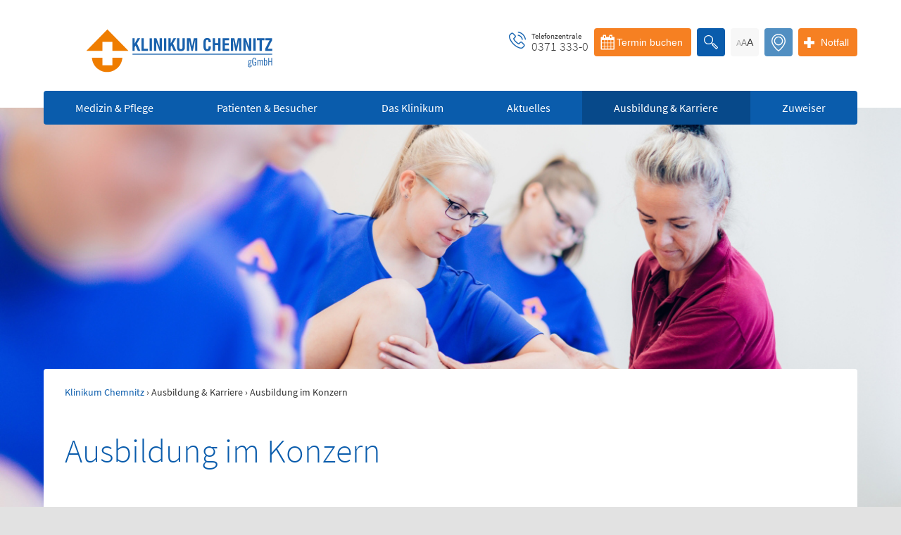

--- FILE ---
content_type: text/html; charset=utf-8
request_url: https://www.klinikumchemnitz.de/ausbildung-karriere/ausbildung-im-konzern
body_size: 20913
content:
<!DOCTYPE html>
<html lang="de-DE">
<head>

<meta charset="utf-8">
<!-- 
	This website is powered by TYPO3 - inspiring people to share!
	TYPO3 is a free open source Content Management Framework initially created by Kasper Skaarhoj and licensed under GNU/GPL.
	TYPO3 is copyright 1998-2026 of Kasper Skaarhoj. Extensions are copyright of their respective owners.
	Information and contribution at https://typo3.org/
-->




<meta name="generator" content="TYPO3 CMS" />
<meta name="viewport" content="width=device-width, initial-scale=1.0" />
<meta property="og:type" content="website" />
<meta name="twitter:card" content="summary" />
<meta name="format-detection" content="telephone=no" />


<link rel="stylesheet" href="/typo3temp/assets/compressed/slick.min-a813a17b3d33f008d94278f0cdd83b99.css?1745915914" media="all">
<link rel="stylesheet" href="/typo3temp/assets/compressed/cookieman-theme.min-42a2687b415e785078b83a11b48aaf14.css?1767614372" media="all">
<link href="/typo3conf/ext/klinikum_chemnitz/Resources/Public/Css/additional-logo.css?1767614324" rel="stylesheet" >






<title>Klinikum Chemnitz - Mein Krankenhaus &#124; Ausbildung im Konzern </title>
<link rel="canonical" href="https://www.klinikumchemnitz.de/ausbildung-karriere/ausbildung-im-konzern"/>


<!-- VhsAssetsDependenciesLoaded main,common,megamenu-teaser,header-column,backendlayout_content,525691aa02194514f16334cc2d6fd817,imageWithText,cssGrid -->
<link rel="stylesheet" href="/typo3temp/assets/vhs-assets-backendlayout_content-cssGrid-header-column-imageWithText-main-megamenu-teaser.css?1767702184" />
<link rel="stylesheet" href="/typo3temp/assets/vhs-assets-faculty-overview.css?1768393604" /></head>
<body class="no-js">









<div class="body-wrapper">
    

<header id="site-header">
	<div class="header--top-line">
		<div class="logo">
			<a href="/">
				<img src="/typo3conf/ext/klinikum_chemnitz/Resources/Public/Image/klinikum_chemnitz_logo_header.svg"
						 width="386" height="64">
			</a>
		</div>
		<div class="header--actions">
			<div class="header--tel-exchange">
				<div class="header--tel-exchange--text">
					Telefonzentrale
				</div>
				<div class="header--tel-exchange--number">0371 333-0</div>
			</div>
			<div class="header--appointment">
				<a href="https://patientenportal.skc.de/" target="_blank" rel="noreferrer">
					<button class="btn btn--appointment">Termin buchen</button>
				</a>
			</div>

			<div class="header--search">
				<a href="/suche">
					<button class="btn btn--search" type="submit" id="ke_search_searchfield_submit"></button>
				</a>
			</div>
			<div class="header--font-size flyout">
				<button class="btn btn--font-size" data-action="set-font-size">
					<span class="small">A</span>
					<span class="medium">A</span>
					<span class="large">A</span>
				</button>
			</div>
			<div class="header--language">
				
					
				
					
						
								<span class="btn btn--language btn--language--disabled" title="Translation not available">en</span>
							
					
				
			</div>
			<div class="header--location">
				<button class="btn btn--location" id="location-button"></button>
				<div class="header--location--content" id="location-menu">
					<p>
						<a href="/standorte">
							Wegbeschreibung und Anfahrt zu den Standorten
						</a>
					</p>
				</div>
			</div>
			<div class="header--emergency flyout">
				
	<button class="btn btn--emergency">
		Notfall
	</button>
	<div id="header--emergency--content" class="header--emergency--content">
		<div id="popup-bridge" class="popup-bridge"></div>
		<div id="emergency-arrow" class="emergency-arrow"></div>
		<div class="emergency--notification">
			Bitte alle Patienten, die sich selbst vorstellen, direkt zur Zentralen Notaufnahme, Flemmingstraße 2.
		</div>
		<div class="emergency--general--wrapper">
			<div class="emergency--general">
				<p class="emergency--general--headline">
					Notfall
				</p>

				<strong>
					Rettungsdienst
				</strong>
				<span class="emergency--hotline"><a href="tel:112">112</a></span>

				<strong>
					Giftnotruf
				</strong>
				<span class="emergency--hotline"><a href="tel:+49361730730">0361 730730</a></span>

				<strong>
					Ärztlicher Bereitschaftsdienst
				</strong>
				<span class="emergency--hotline"><a href="tel:116117">116117</a></span>
			</div> <!-- general emergency contacts -->

			<div class="emergency--item">
                <span class="emergency--item--headline">
                    Psychiatrische Notfallaufnahme
                </span>
				<hr class="line">
				<p>
					Dresdner Straße 178
				</p>
				<a href="/kliniken-bereiche/kliniken/psychiatrie-verhaltensmedizin-und-psychosomatik">
                    <span class="emergency--item--subheadline">
                        Für Erwachsene:
                    </span>
				</a>
				<span class="emergency--hotline">
                    <a href="tel:+4937133312600">0371 - 333 12600</a>
                </span>
				<span>(Haus 2)</span>

				<a href="/kliniken-bereiche/kliniken/psychiatrie-psychosomatik-und-psychotherapie-des-kindes-und-jugendalters">
                    <span class="emergency--item--subheadline">
                        Für Kinder:
                    </span>
				</a>
				<span class="emergency--hotline">
                    <a href="tel:+4937133312200">0371 - 333 12200</a>
                </span>
				<span>(Haus 8)</span>
			</div> <!-- psychiatric department -->

		</div>
		<div class="emergency--specific--wrapper">

			<div class="emergency--item">
				<a href="/kliniken-bereiche/kliniken/zentrale-notaufnahme">
                    <span class="emergency--item--headline">
                        Zentrale Notaufnahme
                    </span>
					<span class="emergency--item--time">
                        (0 bis 24 Uhr)
                    </span>
				</a>
				<hr class="line">
				<p>
					Für alle dringenden und lebensbedrohlichen medizinischen Notfälle (Flemmingstraße 2)
				</p>
				<span class="emergency--hotline">
                    <span class="emergency--hotline-label">Telefon</span>
                    <span class="emergency--hotline--big"><a href="tel:+4937133335500">0371 - 333 35500</a></span>
                </span>
			</div> <!-- emergency department -->

			<div class="emergency--item">
				<a href="/kliniken-bereiche/kliniken/innere-medizin-i">
                    <span class="emergency--item--headline">
                        Notfall-Cardio-Hotline
                    </span>
					<span class="emergency--item--time">
                        (0 bis 24 Uhr)
                    </span>
				</a>
				<hr class="line">
				<p>
					Für kardiologische Notfälle (zum Beispiel Herzinfarkt)
				</p>
				<span class="emergency--hotline">
                    <span class="emergency--hotline-label">Telefon</span>
                    <span class="emergency--hotline--big"><a href="tel:+491723772436">0172 - 377 2436</a></span>
                </span>
			</div> <!-- heart department -->
			<div class="emergency--specific--stack">

				<div class="emergency--item pediatric-surgery">
					<a href="/kliniken-bereiche/kliniken/kinder-und-jugendchirurgie-und-urologie">
                    <span class="emergency--item--headline">
                        Kinderchirurgische Notfallambulanz
                    </span>
						<span class="emergency--item--time--small">
                        (0 bis 24 Uhr)
                    </span>
					</a>
					<hr class="line">
					<p>
						Flemmingstraße 2 (N022/Haus 1)
					</p>
					<span class="emergency--hotline-label">Telefon</span>
					<span class="emergency--hotline--big"><a href="tel:+4937133336328">0371 - 333 36328</a></span>
				</div> <!-- pediatric surgery ambulance department -->

				<div class="emergency--item">
					
                    <span class="emergency--item--headline">
                        Geburtensaal
                    </span>
					
					<hr class="line">
					<p>
						Flemmingstraße 4 (Haus C)
					</p>
					<span class="emergency--hotline-label">Telefon</span>
					<span class="emergency--hotline--big"><a href="tel:+4937133324350">0371 - 333 24350</a></span>
				</div> <!-- birthing room department -->

			</div> <!-- thorax + birthing room department -->


			<div class="emergency--specific--stack">

				<div class="emergency--item thorax">
					<a href="/kliniken-bereiche/kliniken/thorax-gefaess-und-endovaskulaere-chirurgie">
                            <span class="emergency--item--headline">
                                Gefäß- und Thoraxhotline
                            </span>
					</a>
					<hr class="line">
					<p></p>
					<span class="emergency--hotline-label">Telefon</span>
					<span class="emergency--hotline--big"><a href="tel:+491723772418">0172 - 377 2418</a></span>
				</div> <!-- thorax department -->

				<div class="emergency--item">
					<a href="/kliniken-bereiche/kliniken/neurochirurgie">
                            <span class="emergency--item--headline">
                                Neurochirurgischer Bereitschaftsdienst
                            </span>
					</a>
					<hr class="line">
					<p></p>
					<span class="emergency--hotline-label">Telefon</span>
					<span class="emergency--hotline--big"><a href="tel:+491735666514">0173 - 566 6514</a></span>
				</div> <!-- Neurosurgical on-call service -->

			</div>

		</div>
		<div class="emergency--general--wrapper">
			<div class="emergency--general">
				<p class="emergency--general--headline">
					Bereitschaftspraxis der KVS
				</p>
				<span>
					<b>Allgemeinmedizinischer</b> Behandlungsbereich
				</span>
				<br>
				<span>
					<b>Augenärztlicher</b> Behandlungsbereich
				</span>
				<br>
				<span>
					<b>Chirurgischer</b> Behandlungsbereich
				</span>
				<br>
				<span>
					<b>HNO-ärztlicher</b> Behandlungsbereich
				</span>
				<br>
				<span>
					<b>Kinderärztlicher</b> Behandlungsbereich
				</span>
				<hr class="line">
				<p>Flemmingstraße 4, Haus B (Zugang über Seiteneingang Haus B)</p>
				<p>
					weitere Informationen unter:
					<a href="https://bereitschaftspraxen.116117.de/#/" target="_blank">bereitschaftspraxen.116117.de</a>
				</p>
			</div>
		</div>
		<div class="emergency--footer">
			<div class="emergency--map">
				<a href="/standorte"><!-- pageUid="428" -->
					<span class="emergency--map--icon"></span>
					<p class="emergency--map--headline">
						Anfahrtskarte (PDF)
					</p>
				</a>
			</div> <!-- emergency map -->
			<div class="emergency--number">
				<a href="/typo3conf/ext/klinikum_chemnitz/Resources/Public/Pdf/notfallnummern.pdf">
					<span class="emergency--number--icon"></span>
					<p class="emergency--number--headline">
						Notfallnummern drucken
					</p>
				</a>
			</div>
			<div class="emergency--brochure">
				<a href="/fileadmin/user_upload/Startseite/20180524-Klinikum_Nothilfebroschuere_2018.pdf">
					<span class="emergency--brochure--icon"></span>
					<p class="emergency--brochure--headline">
						Notfallbroschüre (PDF)
					</p>
				</a>
			</div>

		</div>
	</div>

			</div>
			<div class="mobile-menu">
				
	<nav>
		<ul>
			<li>
				<button class="mobile-menu--button"></button>
				<div class="mobile-menu--panel">
					<ul class="mobile-menu--level">
						<li class="mobile-menu--item mobile-menu--item--start">
							<a href="/">
								Startseite Klinikum Chemnitz
							</a>
						</li>
						
							<li class="mobile-menu--item">
								
	
			<div class="mobile-menu--item--label has-children">
				<span>Medizin &amp; Pflege</span>
			</div>
		

								
									<div class="mobile-menu--item--panel">
										<ul class="mobile-menu--level">
											<li class="mobile-menu--item mobile-menu--item--back">
												<span>Zurück zum Hauptmenü</span>
											</li>
											
												<li class="mobile-menu--item">
													
	
			<div class="mobile-menu--item--label has-children">
				<span>Kliniken</span>
			</div>
		

													
														<div class="mobile-menu--item--panel">
															<ul class="mobile-menu--level mobile-menu--level-3">
																<li class="mobile-menu--item mobile-menu--item--back">
																	<span>Zurück zu  Kliniken</span>
																</li>
																
																	<li class="mobile-menu--item">
																		
	
			<div class="mobile-menu--item--label">
				<a href="/kliniken-bereiche/kliniken/allgemein-und-viszeralchirurgie">Allgemein- und Viszeralchirurgie
					
				</a>

			</div>
		

																	</li>
																
																	<li class="mobile-menu--item">
																		
	
			<div class="mobile-menu--item--label">
				<a href="/kliniken-bereiche/kliniken/anaesthesiologie-intensivmedizin-und-schmerzmedizin">Anästhesiologie, Intensivmedizin und Schmerzmedizin
					
				</a>

			</div>
		

																	</li>
																
																	<li class="mobile-menu--item">
																		
	
			<div class="mobile-menu--item--label">
				<a href="/kliniken-bereiche/kliniken/augenheilkunde">Augenheilkunde
					
				</a>

			</div>
		

																	</li>
																
																	<li class="mobile-menu--item">
																		
	
			<div class="mobile-menu--item--label">
				<a href="/kliniken-bereiche/kliniken/frauenheilkunde-und-geburtshilfe">Frauenheilkunde und Geburtshilfe
					
				</a>

			</div>
		

																	</li>
																
																	<li class="mobile-menu--item">
																		
	
			<div class="mobile-menu--item--label">
				<a href="/kliniken-bereiche/kliniken/hno-heilkunde-kopf-und-halschirurgie">HNO-Heilkunde, Kopf- und Halschirurgie
					
				</a>

			</div>
		

																	</li>
																
																	<li class="mobile-menu--item">
																		
	
			<div class="mobile-menu--item--label">
				<a href="/kliniken-bereiche/kliniken/innere-medizin-i">Innere Medizin I
					
				</a>

			</div>
		

																	</li>
																
																	<li class="mobile-menu--item">
																		
	
			<div class="mobile-menu--item--label">
				<a href="/kliniken-bereiche/kliniken/innere-medizin-ii">Innere Medizin II
					
				</a>

			</div>
		

																	</li>
																
																	<li class="mobile-menu--item">
																		
	
			<div class="mobile-menu--item--label">
				<a href="/kliniken-bereiche/kliniken/innere-medizin-iii-haematologie-onkologie-zelltherapie">Innere Medizin III
					
				</a>

			</div>
		

																	</li>
																
																	<li class="mobile-menu--item">
																		
	
			<div class="mobile-menu--item--label">
				<a href="/kliniken-bereiche/kliniken/innere-medizin-iv">Innere Medizin IV
					
				</a>

			</div>
		

																	</li>
																
																	<li class="mobile-menu--item">
																		
	
			<div class="mobile-menu--item--label">
				<a href="/kliniken-bereiche/kliniken/infektions-und-tropenmedizin">Infektions- und Tropenmedizin
					
				</a>

			</div>
		

																	</li>
																
																	<li class="mobile-menu--item">
																		
	
			<div class="mobile-menu--item--label">
				<a href="/kliniken-bereiche/kliniken/innere-medizin-v">Innere Medizin V
					
				</a>

			</div>
		

																	</li>
																
																	<li class="mobile-menu--item">
																		
	
			<div class="mobile-menu--item--label">
				<a href="/kliniken-bereiche/kliniken/klinik-fuer-kinder-und-jugendmedizin">Kinder- und Jugendmedizin
					
				</a>

			</div>
		

																	</li>
																
																	<li class="mobile-menu--item">
																		
	
			<div class="mobile-menu--item--label">
				<a href="/kliniken-bereiche/kliniken/kinder-und-jugendchirurgie-und-urologie">Kinder- und Jugendchirurgie und –urologie
					
				</a>

			</div>
		

																	</li>
																
																	<li class="mobile-menu--item">
																		
	
			<div class="mobile-menu--item--label">
				<a href="/kliniken-bereiche/kliniken/geriatriezentrum">Geriatriezentrum
					
				</a>

			</div>
		

																	</li>
																
																	<li class="mobile-menu--item">
																		
	
			<div class="mobile-menu--item--label">
				<a href="/kliniken-bereiche/kliniken/mund-kiefer-gesichtschirurgie-aesthetische-und-wiederherstellende-chirurgie">Mund-Kiefer-Gesichtschirurgie / Ästhetische und wiederherstellende Chirurgie
					
				</a>

			</div>
		

																	</li>
																
																	<li class="mobile-menu--item">
																		
	
			<div class="mobile-menu--item--label">
				<a href="/kliniken-bereiche/kliniken/neurochirurgie">Neurochirurgie
					
				</a>

			</div>
		

																	</li>
																
																	<li class="mobile-menu--item">
																		
	
			<div class="mobile-menu--item--label">
				<a href="/kliniken-bereiche/kliniken/neurologie">Neurologie
					
				</a>

			</div>
		

																	</li>
																
																	<li class="mobile-menu--item">
																		
	
			<div class="mobile-menu--item--label">
				<a href="/kliniken-bereiche/kliniken/nuklearmedizin">Nuklearmedizin
					
				</a>

			</div>
		

																	</li>
																
																	<li class="mobile-menu--item">
																		
	
			<div class="mobile-menu--item--label">
				<a href="/kliniken-bereiche/kliniken/orthopaedie-unfall-und-handchirurgie">Orthopädie, Unfall- und Handchirurgie
					
				</a>

			</div>
		

																	</li>
																
																	<li class="mobile-menu--item">
																		
	
			<div class="mobile-menu--item--label">
				<a href="/kliniken-bereiche/kliniken/psychiatrie-verhaltensmedizin-und-psychosomatik">Psychiatrie, Verhaltensmedizin und Psychosomatik
					
				</a>

			</div>
		

																	</li>
																
																	<li class="mobile-menu--item">
																		
	
			<div class="mobile-menu--item--label">
				<a href="/kliniken-bereiche/kliniken/psychiatrie-psychosomatik-und-psychotherapie-des-kindes-und-jugendalters">Psychiatrie, Psychosomatik und Psychotherapie des Kindes- und Jugendalters
					
						<span class="icon-appointment"></span>
					
				</a>

			</div>
		

																	</li>
																
																	<li class="mobile-menu--item">
																		
	
			<div class="mobile-menu--item--label">
				<a href="/kliniken-bereiche/kliniken/radioonkologie">Radioonkologie
					
				</a>

			</div>
		

																	</li>
																
																	<li class="mobile-menu--item">
																		
	
			<div class="mobile-menu--item--label">
				<a href="/kliniken-bereiche/kliniken/thorax-gefaess-und-endovaskulaere-chirurgie">Thorax-, Gefäß- und endovaskuläre Chirurgie
					
				</a>

			</div>
		

																	</li>
																
																	<li class="mobile-menu--item">
																		
	
			<div class="mobile-menu--item--label">
				<a href="/kliniken-bereiche/kliniken/zentrale-notaufnahme">Zentrale Notaufnahme
					
				</a>

			</div>
		

																	</li>
																
															</ul>
														</div>
													
												</li>
											
												<li class="mobile-menu--item">
													
	
			<div class="mobile-menu--item--label has-children">
				<span>Institute &amp; Abteilungen</span>
			</div>
		

													
														<div class="mobile-menu--item--panel">
															<ul class="mobile-menu--level mobile-menu--level-3">
																<li class="mobile-menu--item mobile-menu--item--back">
																	<span>Zurück zu  Institute &amp; Abteilungen</span>
																</li>
																
																	<li class="mobile-menu--item">
																		
	
			<div class="mobile-menu--item--label">
				<a href="/kliniken-bereiche/institute-abteilungen/institut-fuer-pathologie">Institut für Pathologie
					
				</a>

			</div>
		

																	</li>
																
																	<li class="mobile-menu--item">
																		
	
			<div class="mobile-menu--item--label">
				<a href="/kliniken-bereiche/institute-abteilungen/abteilung-krankenhaus-und-umwelthygiene">Abteilung Krankenhaus- und Umwelthygiene
					
				</a>

			</div>
		

																	</li>
																
																	<li class="mobile-menu--item">
																		
	
			<div class="mobile-menu--item--label">
				<a href="/kliniken-bereiche/institute-abteilungen/zentralapotheke">Zentralapotheke
					
				</a>

			</div>
		

																	</li>
																
																	<li class="mobile-menu--item">
																		
	
			<div class="mobile-menu--item--label">
				<a href="/kliniken-bereiche/institute-abteilungen/institut-fuer-radiologie-und-neuroradiologie">Institut für Radiologie und Neuroradiologie
					
				</a>

			</div>
		

																	</li>
																
															</ul>
														</div>
													
												</li>
											
												<li class="mobile-menu--item">
													
	
			<div class="mobile-menu--item--label has-children">
				<span>Behandlungszentren</span>
			</div>
		

													
														<div class="mobile-menu--item--panel">
															<ul class="mobile-menu--level mobile-menu--level-3">
																<li class="mobile-menu--item mobile-menu--item--back">
																	<span>Zurück zu  Behandlungszentren</span>
																</li>
																
																	<li class="mobile-menu--item">
																		
	
			<div class="mobile-menu--item--label">
				<a href="/kliniken-bereiche/behandlungszentren/adipositas-zentrum">Adipositas-Zentrum
					
				</a>

			</div>
		

																	</li>
																
																	<li class="mobile-menu--item">
																		
	
			<div class="mobile-menu--item--label">
				<a href="/kliniken-bereiche/behandlungszentren/ambulantes-op-zentrum">Ambulantes OP-Zentrum
					
				</a>

			</div>
		

																	</li>
																
																	<li class="mobile-menu--item">
																		
	
			<div class="mobile-menu--item--label">
				<a href="/kliniken-bereiche/behandlungszentren/beatmungs-und-weaningzentrum">Beatmungs- und Weaningzentrum
					
				</a>

			</div>
		

																	</li>
																
																	<li class="mobile-menu--item">
																		
	
			<div class="mobile-menu--item--label">
				<a href="/kliniken-bereiche/behandlungszentren/brachytherapiezentrum">Brachytherapiezentrum
					
				</a>

			</div>
		

																	</li>
																
																	<li class="mobile-menu--item">
																		
	
			<div class="mobile-menu--item--label">
				<a href="/kliniken-bereiche/behandlungszentren/onkologisches-centrum-chemnitz/organkrebszentren">Brustzentrum
					
				</a>

			</div>
		

																	</li>
																
																	<li class="mobile-menu--item">
																		
	
			<div class="mobile-menu--item--label">
				<a href="/kliniken-bereiche/behandlungszentren/diabeteszentrum">Diabeteszentrum
					
				</a>

			</div>
		

																	</li>
																
																	<li class="mobile-menu--item">
																		
	
			<div class="mobile-menu--item--label">
				<a href="/kliniken-bereiche/behandlungszentren/dialysezentrum-kfh-nierenzentrum">Dialysezentrum/ KfH-Nierenzentrum
					
				</a>

			</div>
		

																	</li>
																
																	<li class="mobile-menu--item">
																		
	
			<div class="mobile-menu--item--label">
				<a href="/kliniken-bereiche/behandlungszentren/eltern-kind-zentrum">Eltern-Kind-Zentrum
					
				</a>

			</div>
		

																	</li>
																
																	<li class="mobile-menu--item">
																		
	
			<div class="mobile-menu--item--label">
				<a href="/kliniken-bereiche/kliniken/orthopaedie-unfall-und-handchirurgie/endoprothetik-zentrum">Endoprothetikzentrum
					
				</a>

			</div>
		

																	</li>
																
																	<li class="mobile-menu--item">
																		
	
			<div class="mobile-menu--item--label">
				<a href="/kliniken-bereiche/behandlungszentren/gefaesszentrum">Gefäßzentrum
					
						<span class="icon-appointment"></span>
					
				</a>

			</div>
		

																	</li>
																
																	<li class="mobile-menu--item">
																		
	
			<div class="mobile-menu--item--label">
				<a href="/kliniken-bereiche/kliniken/innere-medizin-i/leistungsbereiche-1">Herzkatheterlabor
					
				</a>

			</div>
		

																	</li>
																
																	<li class="mobile-menu--item">
																		
	
			<div class="mobile-menu--item--label">
				<a href="/kliniken-bereiche/behandlungszentren/interdisziplinaeres-schaedelbasis-und-hypophysenzentrum">Interdisziplinäres Schädelbasis- und Hypophysenzentrum
					
				</a>

			</div>
		

																	</li>
																
																	<li class="mobile-menu--item">
																		
	
			<div class="mobile-menu--item--label">
				<a href="/kliniken-bereiche/behandlungszentren/onkologisches-centrum-chemnitz/organkrebszentren">Kopf-Hals-Tumorzentrum
					
				</a>

			</div>
		

																	</li>
																
																	<li class="mobile-menu--item">
																		
	
			<div class="mobile-menu--item--label">
				<a href="/kliniken-bereiche/behandlungszentren/onkologisches-centrum-chemnitz/organkrebszentren">Lungenkrebszentrum
					
				</a>

			</div>
		

																	</li>
																
																	<li class="mobile-menu--item">
																		
	
			<div class="mobile-menu--item--label">
				<a href="/kliniken-bereiche/kliniken/augenheilkunde/leistungsbereiche">Makulazentrum
					
				</a>

			</div>
		

																	</li>
																
																	<li class="mobile-menu--item">
																		
	
			<div class="mobile-menu--item--label">
				<a href="/kliniken-bereiche/behandlungszentren/mitteldeutsches-lungenzentrum">Mitteldeutsches Lungenzentrum
					
				</a>

			</div>
		

																	</li>
																
																	<li class="mobile-menu--item">
																		
	
			<div class="mobile-menu--item--label">
				<a href="/kliniken-bereiche/behandlungszentren/onkologisches-centrum-chemnitz/organkrebszentren">Neuroonkologisches Zentrum
					
				</a>

			</div>
		

																	</li>
																
																	<li class="mobile-menu--item">
																		
	
			<div class="mobile-menu--item--label">
				<a href="/kliniken-bereiche/behandlungszentren/onkologisches-centrum-chemnitz">Onkologisches Centrum Chemnitz
					
				</a>

			</div>
		

																	</li>
																
																	<li class="mobile-menu--item">
																		
	
			<div class="mobile-menu--item--label">
				<a href="/kliniken-bereiche/behandlungszentren/porphyriezentrum">Porphyriezentrum
					
						<span class="icon-appointment"></span>
					
				</a>

			</div>
		

																	</li>
																
																	<li class="mobile-menu--item">
																		
	
			<div class="mobile-menu--item--label">
				<a href="/kliniken-bereiche/behandlungszentren/onkologisches-centrum-chemnitz/organkrebszentren">Sarkomzentrum
					
				</a>

			</div>
		

																	</li>
																
																	<li class="mobile-menu--item">
																		
	
			<div class="mobile-menu--item--label">
				<a href="/kliniken-bereiche/behandlungszentren/schmerztherapie">Schmerztherapie
					
				</a>

			</div>
		

																	</li>
																
																	<li class="mobile-menu--item">
																		
	
			<div class="mobile-menu--item--label">
				<a href="/kliniken-bereiche/behandlungszentren/stroke-unit-schlaganfallzentrum">Stroke Unit / Schlaganfallzentrum
					
				</a>

			</div>
		

																	</li>
																
																	<li class="mobile-menu--item">
																		
	
			<div class="mobile-menu--item--label">
				<a href="/kliniken-bereiche/behandlungszentren/onkologisches-centrum-chemnitz/organkrebszentren">Viszeralonkologisches Zentrum
					
				</a>

			</div>
		

																	</li>
																
																	<li class="mobile-menu--item">
																		
	
			<div class="mobile-menu--item--label">
				<a href="/kliniken-bereiche/behandlungszentren/wirbelsaeulenzentrum">Wirbelsäulenzentrum
					
				</a>

			</div>
		

																	</li>
																
																	<li class="mobile-menu--item">
																		
	
			<div class="mobile-menu--item--label">
				<a href="/kliniken-bereiche/behandlungszentren/wundzentrum">Wundzentrum
					
						<span class="icon-appointment"></span>
					
				</a>

			</div>
		

																	</li>
																
																	<li class="mobile-menu--item">
																		
	
			<div class="mobile-menu--item--label">
				<a href="/kliniken-bereiche/behandlungszentren/onkologisches-centrum-chemnitz/organkrebszentren">Zentrum für Hämatologische Neoplasien
					
				</a>

			</div>
		

																	</li>
																
																	<li class="mobile-menu--item">
																		
	
			<div class="mobile-menu--item--label">
				<a href="/kliniken-bereiche/behandlungszentren/zentrum-fuer-palliativmedizin">Zentrum für Palliativmedizin
					
				</a>

			</div>
		

																	</li>
																
																	<li class="mobile-menu--item">
																		
	
			<div class="mobile-menu--item--label">
				<a href="/kliniken-bereiche/behandlungszentren/zentrum-schlafmedizin">Zentrum Schlafmedizin
					
				</a>

			</div>
		

																	</li>
																
															</ul>
														</div>
													
												</li>
											
												<li class="mobile-menu--item">
													
	
			<div class="mobile-menu--item--label has-children">
				<span>Ambulante spezialfachärztliche Versorgung (ASV)</span>
			</div>
		

													
														<div class="mobile-menu--item--panel">
															<ul class="mobile-menu--level mobile-menu--level-3">
																<li class="mobile-menu--item mobile-menu--item--back">
																	<span>Zurück zu  Ambulante spezialfachärztliche Versorgung (ASV)</span>
																</li>
																
																	<li class="mobile-menu--item">
																		
	
			<div class="mobile-menu--item--label">
				<a href="/medizin-pflege/ambulante-spezialfachaerztliche-versorgung-asv">ASV GIT für Patienten mit Tumoren des Verdauungstraktes und der Bauchhöhle
					
				</a>

			</div>
		

																	</li>
																
																	<li class="mobile-menu--item">
																		
	
			<div class="mobile-menu--item--label">
				<a href="/medizin-pflege/ambulante-spezialfachaerztliche-versorgung-asv">ASV Gyn für Patienten mit gyn. Tumoren und Brustkrebs
					
				</a>

			</div>
		

																	</li>
																
																	<li class="mobile-menu--item">
																		
	
			<div class="mobile-menu--item--label">
				<a href="/medizin-pflege/ambulante-spezialfachaerztliche-versorgung-asv">ASV Lunge / Thorax für Patienten mit Tumoren der Lunge und des Thorax
					
				</a>

			</div>
		

																	</li>
																
																	<li class="mobile-menu--item">
																		
	
			<div class="mobile-menu--item--label">
				<a href="/medizin-pflege/ambulante-spezialfachaerztliche-versorgung-asv">ASV Kopf / Hals für Patienten mit Kopf-Hals-Tumoren
					
				</a>

			</div>
		

																	</li>
																
																	<li class="mobile-menu--item">
																		
	
			<div class="mobile-menu--item--label">
				<a href="/medizin-pflege/ambulante-spezialfachaerztliche-versorgung-asv">ASV CED für Patienten mit chronisch entzündlichen Darmerkrankungen
					
				</a>

			</div>
		

																	</li>
																
																	<li class="mobile-menu--item">
																		
	
			<div class="mobile-menu--item--label">
				<a href="/medizin-pflege/ambulante-spezialfachaerztliche-versorgung-asv">ASV für Patienten mit neuromuskuläre Erkrankungen
					
				</a>

			</div>
		

																	</li>
																
															</ul>
														</div>
													
												</li>
											
												<li class="mobile-menu--item">
													
	
			<div class="mobile-menu--item--label has-children">
				<span>Pflege</span>
			</div>
		

													
														<div class="mobile-menu--item--panel">
															<ul class="mobile-menu--level mobile-menu--level-3">
																<li class="mobile-menu--item mobile-menu--item--back">
																	<span>Zurück zu  Pflege</span>
																</li>
																
																	<li class="mobile-menu--item">
																		
	
			<div class="mobile-menu--item--label">
				<a href="/medizin-pflege/pflege-und-funktionsdienst-am-klinikum-chemnitz">Pflege- und Funktionsdienst
					
				</a>

			</div>
		

																	</li>
																
															</ul>
														</div>
													
												</li>
											
												<li class="mobile-menu--item">
													
	
			<div class="mobile-menu--item--label has-children">
				<span>Studien &amp; Forschung</span>
			</div>
		

													
														<div class="mobile-menu--item--panel">
															<ul class="mobile-menu--level mobile-menu--level-3">
																<li class="mobile-menu--item mobile-menu--item--back">
																	<span>Zurück zu  Studien &amp; Forschung</span>
																</li>
																
																	<li class="mobile-menu--item">
																		
	
			<div class="mobile-menu--item--label">
				<a href="/kliniken-bereiche/kliniken/augenheilkunde/studien">Klinik für Augenheilkunde
					
				</a>

			</div>
		

																	</li>
																
																	<li class="mobile-menu--item">
																		
	
			<div class="mobile-menu--item--label">
				<a href="/kliniken-bereiche/kliniken/innere-medizin-iii-haematologie-onkologie-zelltherapie/klinische-studien">Klinik für Innere Medizin III
					
				</a>

			</div>
		

																	</li>
																
																	<li class="mobile-menu--item">
																		
	
			<div class="mobile-menu--item--label">
				<a href="/kliniken-bereiche/kliniken/thorax-gefaess-und-endovaskulaere-chirurgie/forschung-und-publikationen">Klinik für Thorax-, Gefäß- und endovaskuläre Chirurgie
					
				</a>

			</div>
		

																	</li>
																
																	<li class="mobile-menu--item">
																		
	
			<div class="mobile-menu--item--label">
				<a href="/kliniken-bereiche/kliniken/psychiatrie-verhaltensmedizin-und-psychosomatik/ueber-uns">Klinik für Psychiatrie, Verhaltensmedizin und Psychosomatik
					
				</a>

			</div>
		

																	</li>
																
																	<li class="mobile-menu--item">
																		
	
			<div class="mobile-menu--item--label">
				<a href="/kliniken-bereiche/institute-abteilungen/abteilung-krankenhaus-und-umwelthygiene/projektestudien">Abteilung Krankenhaus- und Umwelthygiene
					
				</a>

			</div>
		

																	</li>
																
																	<li class="mobile-menu--item">
																		
	
			<div class="mobile-menu--item--label">
				<a href="/medizin-pflege/studien-forschung/zentrum-klinische-studien">Zentrum Klinische Studien
					
				</a>

			</div>
		

																	</li>
																
																	<li class="mobile-menu--item">
																		
	
			<div class="mobile-menu--item--label">
				<a href="/medizin-pflege/studien-forschung/forschung-am-klinikum">Forschung am Klinikum
					
				</a>

			</div>
		

																	</li>
																
																	<li class="mobile-menu--item">
																		
	
			<div class="mobile-menu--item--label">
				<a href="/medizin-pflege/studien-forschung/datenintegrationszentrum-diz">Datenintegrationszentrum
					
				</a>

			</div>
		

																	</li>
																
															</ul>
														</div>
													
												</li>
											
												<li class="mobile-menu--item">
													
	
			<div class="mobile-menu--item--label">
				<a href="/medizin-pflege/organ-gewebe-und-stammzellspende">Organ-, Gewebe- und Stammzellspende
					
				</a>

			</div>
		

													
												</li>
											
										</ul>
									</div>
								
							</li>
						
							<li class="mobile-menu--item">
								
	
			<div class="mobile-menu--item--label has-children">
				<span>Patienten &amp; Besucher</span>
			</div>
		

								
									<div class="mobile-menu--item--panel">
										<ul class="mobile-menu--level">
											<li class="mobile-menu--item mobile-menu--item--back">
												<span>Zurück zum Hauptmenü</span>
											</li>
											
												<li class="mobile-menu--item">
													
	
			<div class="mobile-menu--item--label">
				<a href="/patienten-besucher/aufnahme">Aufnahme
					
				</a>

			</div>
		

													
												</li>
											
												<li class="mobile-menu--item">
													
	
			<div class="mobile-menu--item--label">
				<a href="/patienten-besucher/aufenthalt-behandlung/wahlleistungen">Wahlleistungen
					
				</a>

			</div>
		

													
												</li>
											
												<li class="mobile-menu--item">
													
	
			<div class="mobile-menu--item--label">
				<a href="/patienten-besucher/patientenportal">Patientenportal
					
				</a>

			</div>
		

													
												</li>
											
												<li class="mobile-menu--item">
													
	
			<div class="mobile-menu--item--label has-children">
				<span>Aufenthalt &amp; Behandlung</span>
			</div>
		

													
														<div class="mobile-menu--item--panel">
															<ul class="mobile-menu--level mobile-menu--level-3">
																<li class="mobile-menu--item mobile-menu--item--back">
																	<span>Zurück zu  Aufenthalt &amp; Behandlung</span>
																</li>
																
																	<li class="mobile-menu--item">
																		
	
			<div class="mobile-menu--item--label">
				<a href="/patienten-besucher/aufenthalt-behandlung/auf-station">Auf Station
					
				</a>

			</div>
		

																	</li>
																
																	<li class="mobile-menu--item">
																		
	
			<div class="mobile-menu--item--label">
				<a href="/patienten-besucher/aufenthalt-behandlung/klinische-sozialarbeit">Klinische Sozialarbeit
					
				</a>

			</div>
		

																	</li>
																
																	<li class="mobile-menu--item">
																		
	
			<div class="mobile-menu--item--label">
				<a href="/patienten-besucher/aufenthalt-behandlung/rechte-der-patienten">Rechte der Patienten
					
				</a>

			</div>
		

																	</li>
																
																	<li class="mobile-menu--item">
																		
	
			<div class="mobile-menu--item--label">
				<a href="/das-klinikum/qualitaetsmanagement/lob-und-beschwerdemanagement">Lob und Beschwerden
					
				</a>

			</div>
		

																	</li>
																
																	<li class="mobile-menu--item">
																		
	
			<div class="mobile-menu--item--label">
				<a href="/patienten-besucher/aufenthalt-behandlung/klinisches-ethikkomitee">Klinisches Ethikkomitee
					
				</a>

			</div>
		

																	</li>
																
															</ul>
														</div>
													
												</li>
											
												<li class="mobile-menu--item">
													
	
			<div class="mobile-menu--item--label">
				<a href="/patienten-besucher/entlassung">Entlassung
					
				</a>

			</div>
		

													
												</li>
											
												<li class="mobile-menu--item">
													
	
			<div class="mobile-menu--item--label has-children">
				<span>Service am Standort</span>
			</div>
		

													
														<div class="mobile-menu--item--panel">
															<ul class="mobile-menu--level mobile-menu--level-3">
																<li class="mobile-menu--item mobile-menu--item--back">
																	<span>Zurück zu  Service am Standort</span>
																</li>
																
																	<li class="mobile-menu--item">
																		
	
			<div class="mobile-menu--item--label">
				<a href="/patienten-besucher/service-am-standort/fernsehentelefoninternet">Fernsehen/Telefon/Internet
					
				</a>

			</div>
		

																	</li>
																
																	<li class="mobile-menu--item">
																		
	
			<div class="mobile-menu--item--label">
				<a href="/patienten-besucher/service-am-standort/verpflegungcafeteria">Verpflegung/Cafeteria
					
				</a>

			</div>
		

																	</li>
																
																	<li class="mobile-menu--item">
																		
	
			<div class="mobile-menu--item--label">
				<a href="/patienten-besucher/service-am-standort/bibliothek">Bibliothek
					
				</a>

			</div>
		

																	</li>
																
																	<li class="mobile-menu--item">
																		
	
			<div class="mobile-menu--item--label">
				<a href="/patienten-besucher/service-am-standort/dienstleistungen">Dienstleistungen
					
				</a>

			</div>
		

																	</li>
																
																	<li class="mobile-menu--item">
																		
	
			<div class="mobile-menu--item--label">
				<a href="/patienten-besucher/service-am-standort/krankenhausseelsorge">Krankenhausseelsorge
					
				</a>

			</div>
		

																	</li>
																
																	<li class="mobile-menu--item">
																		
	
			<div class="mobile-menu--item--label">
				<a href="/patienten-besucher/service-am-standort/gruene-damen-und-herren">Grüne Damen und Herren
					
				</a>

			</div>
		

																	</li>
																
																	<li class="mobile-menu--item">
																		
	
			<div class="mobile-menu--item--label">
				<a href="/patienten-besucher/service-am-standort/rollstuhlverleih">Rollstuhlverleih
					
				</a>

			</div>
		

																	</li>
																
															</ul>
														</div>
													
												</li>
											
												<li class="mobile-menu--item">
													
	
			<div class="mobile-menu--item--label has-children">
				<span>Informationen für Angehörige &amp; Besucher</span>
			</div>
		

													
														<div class="mobile-menu--item--panel">
															<ul class="mobile-menu--level mobile-menu--level-3">
																<li class="mobile-menu--item mobile-menu--item--back">
																	<span>Zurück zu  Informationen für Angehörige &amp; Besucher</span>
																</li>
																
																	<li class="mobile-menu--item">
																		
	
			<div class="mobile-menu--item--label">
				<a href="/patienten-besucher/informationen-fuer-angehoerige-besucher/besuchsregeln">Besuchsregeln
					
				</a>

			</div>
		

																	</li>
																
																	<li class="mobile-menu--item">
																		
	
			<div class="mobile-menu--item--label">
				<a href="/patienten-besucher/informationen-fuer-angehoerige-besucher/unterbringung-fuer-angehoerige-und-besucher">Unterbringung für Angehörige und Besucher
					
				</a>

			</div>
		

																	</li>
																
															</ul>
														</div>
													
												</li>
											
												<li class="mobile-menu--item">
													
	
			<div class="mobile-menu--item--label has-children">
				<span>Parken &amp; Lagepläne</span>
			</div>
		

													
														<div class="mobile-menu--item--panel">
															<ul class="mobile-menu--level mobile-menu--level-3">
																<li class="mobile-menu--item mobile-menu--item--back">
																	<span>Zurück zu  Parken &amp; Lagepläne</span>
																</li>
																
																	<li class="mobile-menu--item">
																		
	
			<div class="mobile-menu--item--label">
				<a href="/patienten-besucher/anfahrt-parken/flemmingstrasse-24">Flemmingstraße 2/4
					
				</a>

			</div>
		

																	</li>
																
																	<li class="mobile-menu--item">
																		
	
			<div class="mobile-menu--item--label">
				<a href="/patienten-besucher/anfahrt-parken/buergerstrasse-2kuechwald">Bürgerstraße 2/Küchwald
					
				</a>

			</div>
		

																	</li>
																
																	<li class="mobile-menu--item">
																		
	
			<div class="mobile-menu--item--label">
				<a href="/patienten-besucher/anfahrt-parken/dresdner-strasse-178">Dresdner Straße 178
					
				</a>

			</div>
		

																	</li>
																
															</ul>
														</div>
													
												</li>
											
										</ul>
									</div>
								
							</li>
						
							<li class="mobile-menu--item">
								
	
			<div class="mobile-menu--item--label has-children">
				<span>Das Klinikum</span>
			</div>
		

								
									<div class="mobile-menu--item--panel">
										<ul class="mobile-menu--level">
											<li class="mobile-menu--item mobile-menu--item--back">
												<span>Zurück zum Hauptmenü</span>
											</li>
											
												<li class="mobile-menu--item">
													
	
			<div class="mobile-menu--item--label has-children">
				<span>Über uns</span>
			</div>
		

													
														<div class="mobile-menu--item--panel">
															<ul class="mobile-menu--level mobile-menu--level-3">
																<li class="mobile-menu--item mobile-menu--item--back">
																	<span>Zurück zu  Über uns</span>
																</li>
																
																	<li class="mobile-menu--item">
																		
	
			<div class="mobile-menu--item--label">
				<a href="/das-klinikum/ueber-uns/firmenprofil">Firmenprofil
					
				</a>

			</div>
		

																	</li>
																
																	<li class="mobile-menu--item">
																		
	
			<div class="mobile-menu--item--label">
				<a href="/das-klinikum/ueber-uns/organisation">Organisation
					
				</a>

			</div>
		

																	</li>
																
																	<li class="mobile-menu--item">
																		
	
			<div class="mobile-menu--item--label">
				<a href="/das-klinikum/ueber-uns/unser-leitbild">Unser Leitbild
					
				</a>

			</div>
		

																	</li>
																
																	<li class="mobile-menu--item">
																		
	
			<div class="mobile-menu--item--label">
				<a href="/das-klinikum/ueber-uns/historie">Historie
					
				</a>

			</div>
		

																	</li>
																
																	<li class="mobile-menu--item">
																		
	
			<div class="mobile-menu--item--label">
				<a href="/das-klinikum/ueber-uns/tochterunternehmen-partner">Tochterunternehmen &amp; Partner
					
				</a>

			</div>
		

																	</li>
																
																	<li class="mobile-menu--item">
																		
	
			<div class="mobile-menu--item--label">
				<a href="/das-klinikum/ueber-uns/hinweisgebersystem-whistleblower-system">Hinweisgebersystem (Whistleblower-System)
					
				</a>

			</div>
		

																	</li>
																
																	<li class="mobile-menu--item">
																		
	
			<div class="mobile-menu--item--label">
				<a href="/das-klinikum/ueber-uns/lieferkettensorgfaltspflichtengesetz">Lieferkettensorgfaltspflichtengesetz
					
				</a>

			</div>
		

																	</li>
																
																	<li class="mobile-menu--item">
																		
	
			<div class="mobile-menu--item--label">
				<a href="/das-klinikum/ueber-uns/nachhaltigkeit">Nachhaltigkeit
					
				</a>

			</div>
		

																	</li>
																
															</ul>
														</div>
													
												</li>
											
												<li class="mobile-menu--item">
													
	
			<div class="mobile-menu--item--label has-children">
				<span>Wir bauen für Sie</span>
			</div>
		

													
														<div class="mobile-menu--item--panel">
															<ul class="mobile-menu--level mobile-menu--level-3">
																<li class="mobile-menu--item mobile-menu--item--back">
																	<span>Zurück zu  Wir bauen für Sie</span>
																</li>
																
																	<li class="mobile-menu--item">
																		
	
			<div class="mobile-menu--item--label">
				<a href="/das-klinikum/wir-bauen-fuer-sie/aktuelles-baugeschehen">Aktuelles Baugeschehen
					
				</a>

			</div>
		

																	</li>
																
																	<li class="mobile-menu--item">
																		
	
			<div class="mobile-menu--item--label">
				<a href="/das-klinikum/wir-bauen-fuer-sie/flemmingstrasse-2">Flemmingstraße 2
					
				</a>

			</div>
		

																	</li>
																
																	<li class="mobile-menu--item">
																		
	
			<div class="mobile-menu--item--label">
				<a href="/das-klinikum/wir-bauen-fuer-sie/flemmingstrasse-4">Flemmingstraße 4
					
				</a>

			</div>
		

																	</li>
																
																	<li class="mobile-menu--item">
																		
	
			<div class="mobile-menu--item--label">
				<a href="/das-klinikum/wir-bauen-fuer-sie/buergerstrasse-2/kuechwald">Bürgerstraße 2/Küchwald
					
				</a>

			</div>
		

																	</li>
																
															</ul>
														</div>
													
												</li>
											
												<li class="mobile-menu--item">
													
	
			<div class="mobile-menu--item--label has-children">
				<span>Medizinisches Qualitäts- und Risikomanagement</span>
			</div>
		

													
														<div class="mobile-menu--item--panel">
															<ul class="mobile-menu--level mobile-menu--level-3">
																<li class="mobile-menu--item mobile-menu--item--back">
																	<span>Zurück zu  Medizinisches Qualitäts- und Risikomanagement</span>
																</li>
																
																	<li class="mobile-menu--item">
																		
	
			<div class="mobile-menu--item--label">
				<a href="/das-klinikum/qualitaetsmanagement/medizinisches-qualitaets-und-risikomanagement">Über die Abteilung
					
				</a>

			</div>
		

																	</li>
																
																	<li class="mobile-menu--item">
																		
	
			<div class="mobile-menu--item--label">
				<a href="/das-klinikum/qualitaetsmanagement/qualitaetsmanagement">Qualitätsmanagement
					
				</a>

			</div>
		

																	</li>
																
																	<li class="mobile-menu--item">
																		
	
			<div class="mobile-menu--item--label">
				<a href="/das-klinikum/qualitaetsmanagement/klinisches-risikomanagement">Klinisches Risikomanagement
					
				</a>

			</div>
		

																	</li>
																
																	<li class="mobile-menu--item">
																		
	
			<div class="mobile-menu--item--label">
				<a href="/das-klinikum/qualitaetsmanagement/lob-und-beschwerdemanagement">Lob- und Beschwerdemanagement
					
				</a>

			</div>
		

																	</li>
																
																	<li class="mobile-menu--item">
																		
	
			<div class="mobile-menu--item--label">
				<a href="/das-klinikum/qualitaetsmanagement/qualitaetsbericht">Qualitätsbericht
					
				</a>

			</div>
		

																	</li>
																
																	<li class="mobile-menu--item">
																		
	
			<div class="mobile-menu--item--label">
				<a href="/das-klinikum/qualitaetsmanagement/initiative-qualitaetsmedizin">Initiative Qualitätsmedizin
					
				</a>

			</div>
		

																	</li>
																
																	<li class="mobile-menu--item">
																		
	
			<div class="mobile-menu--item--label">
				<a href="/das-klinikum/qualitaetsmanagement/qualitaetssicherung">Qualitätssicherung
					
				</a>

			</div>
		

																	</li>
																
															</ul>
														</div>
													
												</li>
											
										</ul>
									</div>
								
							</li>
						
							<li class="mobile-menu--item">
								
	
			<div class="mobile-menu--item--label has-children">
				<span>Aktuelles</span>
			</div>
		

								
									<div class="mobile-menu--item--panel">
										<ul class="mobile-menu--level">
											<li class="mobile-menu--item mobile-menu--item--back">
												<span>Zurück zum Hauptmenü</span>
											</li>
											
												<li class="mobile-menu--item">
													
	
			<div class="mobile-menu--item--label">
				<a href="/aktuelles/presse-aktuelles">Presse &amp; Aktuelles
					
				</a>

			</div>
		

													
												</li>
											
												<li class="mobile-menu--item">
													
	
			<div class="mobile-menu--item--label">
				<a href="/aktuelles/veranstaltungen">Veranstaltungen
					
				</a>

			</div>
		

													
												</li>
											
												<li class="mobile-menu--item">
													
	
			<div class="mobile-menu--item--label has-children">
				<span>Fort- und Weiterbildungen</span>
			</div>
		

													
														<div class="mobile-menu--item--panel">
															<ul class="mobile-menu--level mobile-menu--level-3">
																<li class="mobile-menu--item mobile-menu--item--back">
																	<span>Zurück zu  Fort- und Weiterbildungen</span>
																</li>
																
																	<li class="mobile-menu--item">
																		
	
			<div class="mobile-menu--item--label">
				<a href="https://bildung.skc.de/LS/2046671303/KIP?wss_2=esGrid_KipUebersicht&amp;wss_2_anzahl=10&amp;wss_2_sort=asc---Kursdauer%20von&amp;linktype=menue">Seminare | Lehrgänge
					
				</a>

			</div>
		

																	</li>
																
																	<li class="mobile-menu--item">
																		
	
			<div class="mobile-menu--item--label">
				<a href="https://bildung.skc.de/LS/2046671304/KIP?wss_2=esGrid_KipUebersicht&amp;wss_2_anzahl=10&amp;wss_2_sort=desc---Kursdauer%20von&amp;linktype=menue">Fachweiterbildungen nach SächsGfbWBVO
					
				</a>

			</div>
		

																	</li>
																
															</ul>
														</div>
													
												</li>
											
												<li class="mobile-menu--item">
													
	
			<div class="mobile-menu--item--label">
				<a href="/aktuelles/immobilienangebote">Immobilienangebote
					
				</a>

			</div>
		

													
												</li>
											
										</ul>
									</div>
								
							</li>
						
							<li class="mobile-menu--item">
								
	
			<div class="mobile-menu--item--label has-children">
				<span>Ausbildung &amp; Karriere</span>
			</div>
		

								
									<div class="mobile-menu--item--panel">
										<ul class="mobile-menu--level">
											<li class="mobile-menu--item mobile-menu--item--back">
												<span>Zurück zum Hauptmenü</span>
											</li>
											
												<li class="mobile-menu--item">
													
	
			<div class="mobile-menu--item--label has-children">
				<span>Stellenangebote</span>
			</div>
		

													
														<div class="mobile-menu--item--panel">
															<ul class="mobile-menu--level mobile-menu--level-3">
																<li class="mobile-menu--item mobile-menu--item--back">
																	<span>Zurück zu  Stellenangebote</span>
																</li>
																
																	<li class="mobile-menu--item">
																		
	
			<div class="mobile-menu--item--label">
				<a href="https://karriere.skc.de/LC/5/2046671297/OBS/UebersichtBenutzerdefiniert?wss_1=esGrid_ObsUebersicht&amp;wss_1_anzahl=10&amp;wss_1_sort=desc---Stellenbeschreibung%20Ver%C3%B6ffentlichung%20extern%20ab&amp;wss_1_ext-BM_Unternehmen=Klinikum%20Chemnitz%20gGmbH">Klinikum Chemnitz gGmbH
					
				</a>

			</div>
		

																	</li>
																
																	<li class="mobile-menu--item">
																		
	
			<div class="mobile-menu--item--label">
				<a href="https://t1p.de/skc-verwaltungsgmbh">Cc Klinik-Verwaltungsgesellschaft mbH
					
				</a>

			</div>
		

																	</li>
																
																	<li class="mobile-menu--item">
																		
	
			<div class="mobile-menu--item--label">
				<a href="https://karriere.skc.de/LC/5/2046671297/OBS/UebersichtBenutzerdefiniert?wss_1=esGrid_ObsUebersicht&amp;wss_1_anzahl=10&amp;wss_1_sort=desc---Stellenbeschreibung%20Ver%C3%B6ffentlichung%20extern%20ab&amp;wss_1_ext-BM_Unternehmen=Poliklinik%20gGmbH%20Chemnitz">Poliklinik gGmbH Chemnitz
					
				</a>

			</div>
		

																	</li>
																
																	<li class="mobile-menu--item">
																		
	
			<div class="mobile-menu--item--label">
				<a href="/ausbildung-karriere/stellenangebote/weitere-tochterunternehmen-der-klinikum-chemnitz-ggmbh">Weitere Tochterunternehmen der Klinikum Chemnitz gGmbH
					
				</a>

			</div>
		

																	</li>
																
															</ul>
														</div>
													
												</li>
											
												<li class="mobile-menu--item">
													
	
			<div class="mobile-menu--item--label has-children">
				<span>Ihre Möglichkeiten als Arzt</span>
			</div>
		

													
														<div class="mobile-menu--item--panel">
															<ul class="mobile-menu--level mobile-menu--level-3">
																<li class="mobile-menu--item mobile-menu--item--back">
																	<span>Zurück zu  Ihre Möglichkeiten als Arzt</span>
																</li>
																
																	<li class="mobile-menu--item">
																		
	
			<div class="mobile-menu--item--label">
				<a href="/ausbildung-karriere/ihre-moeglichkeiten-als-arzt/ihr-weg-zum-facharzt">Ihr Weg zum Facharzt
					
				</a>

			</div>
		

																	</li>
																
															</ul>
														</div>
													
												</li>
											
												<li class="mobile-menu--item">
													
	
			<div class="mobile-menu--item--label has-children">
				<span>Angebote für Studierende</span>
			</div>
		

													
														<div class="mobile-menu--item--panel">
															<ul class="mobile-menu--level mobile-menu--level-3">
																<li class="mobile-menu--item mobile-menu--item--back">
																	<span>Zurück zu  Angebote für Studierende</span>
																</li>
																
																	<li class="mobile-menu--item">
																		
	
			<div class="mobile-menu--item--label">
				<a href="/ausbildung-karriere/angebote-fuer-studierende/unsere-angebote-fuer-studierende-im-ueberblick">Unsere Angebote für Studierende im Überblick
					
				</a>

			</div>
		

																	</li>
																
																	<li class="mobile-menu--item">
																		
	
			<div class="mobile-menu--item--label">
				<a href="/ausbildung-karriere/angebote-fuer-studierende/praktisches-jahr">Praktisches Jahr
					
				</a>

			</div>
		

																	</li>
																
																	<li class="mobile-menu--item">
																		
	
			<div class="mobile-menu--item--label">
				<a href="/ausbildung-karriere/angebote-fuer-studierende/famulatur">Famulatur
					
				</a>

			</div>
		

																	</li>
																
																	<li class="mobile-menu--item">
																		
	
			<div class="mobile-menu--item--label">
				<a href="/ausbildung-karriere/angebote-fuer-studierende/medic-medizin-studieren-in-chemnitz">MEDiC – Medizin studieren in Chemnitz
					
				</a>

			</div>
		

																	</li>
																
																	<li class="mobile-menu--item">
																		
	
			<div class="mobile-menu--item--label">
				<a href="/ausbildung-karriere/angebote-fuer-studierende/duales-studium-hebammenkunde">Duales Studium Hebammenkunde
					
				</a>

			</div>
		

																	</li>
																
																	<li class="mobile-menu--item">
																		
	
			<div class="mobile-menu--item--label">
				<a href="/ausbildung-karriere/angebote-fuer-studierende/duales-studium-physician-assistant">Duales Studium Physician Assistant
					
				</a>

			</div>
		

																	</li>
																
																	<li class="mobile-menu--item">
																		
	
			<div class="mobile-menu--item--label">
				<a href="/ausbildung-karriere/angebote-fuer-studierende/duales-studium-pflege-bsc">Duales Studium Pflege (B.Sc.)
					
				</a>

			</div>
		

																	</li>
																
																	<li class="mobile-menu--item">
																		
	
			<div class="mobile-menu--item--label">
				<a href="/ausbildung-karriere/angebote-fuer-studierende/internationales-medizinstudium">Internationales Medizinstudium
					
				</a>

			</div>
		

																	</li>
																
																	<li class="mobile-menu--item">
																		
	
			<div class="mobile-menu--item--label">
				<a href="/ausbildung-karriere/angebote-fuer-studierende/medical-engineering">Medical Engineering
					
				</a>

			</div>
		

																	</li>
																
																	<li class="mobile-menu--item">
																		
	
			<div class="mobile-menu--item--label">
				<a href="/ausbildung-karriere/angebote-fuer-studierende/biomedizinische-technik">Biomedizinische Technik
					
				</a>

			</div>
		

																	</li>
																
																	<li class="mobile-menu--item">
																		
	
			<div class="mobile-menu--item--label">
				<a href="/ausbildung-karriere/angebote-fuer-studierende/duales-studium">Duales Studium Gesundheits- und Sozialmanagement
					
				</a>

			</div>
		

																	</li>
																
																	<li class="mobile-menu--item">
																		
	
			<div class="mobile-menu--item--label">
				<a href="/ausbildung-karriere/angebote-fuer-studierende/deutschlandstipendium">Deutschlandstipendium
					
				</a>

			</div>
		

																	</li>
																
															</ul>
														</div>
													
												</li>
											
												<li class="mobile-menu--item">
													
	
			<div class="mobile-menu--item--label has-children">
				<span>Ausbildung im Konzern</span>
			</div>
		

													
														<div class="mobile-menu--item--panel">
															<ul class="mobile-menu--level mobile-menu--level-3">
																<li class="mobile-menu--item mobile-menu--item--back">
																	<span>Zurück zu  Ausbildung im Konzern</span>
																</li>
																
																	<li class="mobile-menu--item">
																		
	
			<div class="mobile-menu--item--label">
				<a href="/ausbildung-karriere/ausbildung-im-konzern/unsere-ausbildungsrichtungen-im-ueberblick">Unsere Ausbildungsrichtungen im Überblick
					
				</a>

			</div>
		

																	</li>
																
																	<li class="mobile-menu--item">
																		
	
			<div class="mobile-menu--item--label">
				<a href="/ausbildung-karriere/ausbildung-im-konzern/generalistische-pflege">Generalistische Pflege (GP)
					
				</a>

			</div>
		

																	</li>
																
																	<li class="mobile-menu--item">
																		
	
			<div class="mobile-menu--item--label">
				<a href="/ausbildung-karriere/ausbildung-im-konzern/krankenpflegehilfe">Krankenpflegehilfe (KPH)
					
				</a>

			</div>
		

																	</li>
																
																	<li class="mobile-menu--item">
																		
	
			<div class="mobile-menu--item--label">
				<a href="/ausbildung-karriere/ausbildung-im-konzern/operationstechnische-assistenz-ota">Operationstechnische Assistenz (OTA)
					
				</a>

			</div>
		

																	</li>
																
																	<li class="mobile-menu--item">
																		
	
			<div class="mobile-menu--item--label">
				<a href="/ausbildung-karriere/ausbildung-im-konzern/medizinische/r-technologe/in-fuer-laboratoriumsanalytik">Medizinische/r Technologe/in für Laboratoriumsanalytik (MT-L)
					
				</a>

			</div>
		

																	</li>
																
																	<li class="mobile-menu--item">
																		
	
			<div class="mobile-menu--item--label">
				<a href="/ausbildung-karriere/ausbildung-im-konzern/medizinische/r-technologe/in-fuer-radiologie-mtr">Medizinische/r Technologe/in für Radiologie (MT-R)
					
				</a>

			</div>
		

																	</li>
																
																	<li class="mobile-menu--item">
																		
	
			<div class="mobile-menu--item--label">
				<a href="/ausbildung-karriere/ausbildung-im-konzern/medizinische/r-technologe/in-fuer-funktionsdiagnostik-mtf">Medizinische/r Technologe/in für Funktionsdiagnostik (MT-F)
					
				</a>

			</div>
		

																	</li>
																
																	<li class="mobile-menu--item">
																		
	
			<div class="mobile-menu--item--label">
				<a href="/ausbildung-karriere/ausbildung-im-konzern/anaesthesietechnische-assistenz-ata">Anästhesietechnische Assistenz (ATA)
					
				</a>

			</div>
		

																	</li>
																
																	<li class="mobile-menu--item">
																		
	
			<div class="mobile-menu--item--label">
				<a href="/ausbildung-karriere/ausbildung-im-konzern/physiotherapie">Physiotherapie
					
				</a>

			</div>
		

																	</li>
																
																	<li class="mobile-menu--item">
																		
	
			<div class="mobile-menu--item--label">
				<a href="/berufe-karriere/berufsausbildung/medizinische-berufsfachschule">Medizinische Berufsfachschule
					
				</a>

			</div>
		

																	</li>
																
																	<li class="mobile-menu--item">
																		
	
			<div class="mobile-menu--item--label">
				<a href="/ausbildung-karriere/ausbildung-im-konzern/wichtige-unterlagen-zur-bewerbung">Wichtige Unterlagen zur Bewerbung
					
				</a>

			</div>
		

																	</li>
																
															</ul>
														</div>
													
												</li>
											
												<li class="mobile-menu--item">
													
	
			<div class="mobile-menu--item--label has-children">
				<span>Berufsorientierung &amp; Praktikum</span>
			</div>
		

													
														<div class="mobile-menu--item--panel">
															<ul class="mobile-menu--level mobile-menu--level-3">
																<li class="mobile-menu--item mobile-menu--item--back">
																	<span>Zurück zu  Berufsorientierung &amp; Praktikum</span>
																</li>
																
																	<li class="mobile-menu--item">
																		
	
			<div class="mobile-menu--item--label">
				<a href="/ausbildung-karriere/berufsorientierung-praktikum/praktikum">Praktikum
					
				</a>

			</div>
		

																	</li>
																
																	<li class="mobile-menu--item">
																		
	
			<div class="mobile-menu--item--label">
				<a href="/ausbildung-karriere/berufsorientierung-praktikum/freiwilliges-soziales-jahr">Freiwilliges Soziales Jahr
					
				</a>

			</div>
		

																	</li>
																
																	<li class="mobile-menu--item">
																		
	
			<div class="mobile-menu--item--label">
				<a href="/ausbildung-karriere/berufsorientierung-praktikum/bundesfreiwilligendienst">Bundesfreiwilligendienst
					
				</a>

			</div>
		

																	</li>
																
																	<li class="mobile-menu--item">
																		
	
			<div class="mobile-menu--item--label">
				<a href="/ausbildung-karriere/berufsorientierung-praktikum/schueleruniversitaet">Schüleruniversität
					
				</a>

			</div>
		

																	</li>
																
															</ul>
														</div>
													
												</li>
											
												<li class="mobile-menu--item">
													
	
			<div class="mobile-menu--item--label has-children">
				<span>Wir als Arbeitgeber</span>
			</div>
		

													
														<div class="mobile-menu--item--panel">
															<ul class="mobile-menu--level mobile-menu--level-3">
																<li class="mobile-menu--item mobile-menu--item--back">
																	<span>Zurück zu  Wir als Arbeitgeber</span>
																</li>
																
																	<li class="mobile-menu--item">
																		
	
			<div class="mobile-menu--item--label">
				<a href="/ausbildung-karriere/wir-als-arbeitgeber/arbeitgeberleistungen">Arbeitgeberleistungen
					
				</a>

			</div>
		

																	</li>
																
																	<li class="mobile-menu--item">
																		
	
			<div class="mobile-menu--item--label">
				<a href="/ausbildung-karriere/wir-als-arbeitgeber/familienfreundliche-regelungen">Familienfreundliche  Regelungen
					
				</a>

			</div>
		

																	</li>
																
																	<li class="mobile-menu--item">
																		
	
			<div class="mobile-menu--item--label">
				<a href="/ausbildung-karriere/wir-als-arbeitgeber/fort-und-weiterbildung">Fort- und Weiterbildung
					
				</a>

			</div>
		

																	</li>
																
																	<li class="mobile-menu--item">
																		
	
			<div class="mobile-menu--item--label">
				<a href="/ausbildung-karriere/wir-als-arbeitgeber/gesundheitsfoerderung">Gesundheitsförderung
					
				</a>

			</div>
		

																	</li>
																
															</ul>
														</div>
													
												</li>
											
										</ul>
									</div>
								
							</li>
						
							<li class="mobile-menu--item">
								
	
			<div class="mobile-menu--item--label">
				<a href="/zuweiser">Zuweiser
					
				</a>

			</div>
		

								
							</li>
						
					</ul>
					<div class="mobile-menu--actions">
						<div class="mobile-menu--appointment">
							<a href="https://patientenportal.skc.de/" target="_blank" rel="noreferrer">
								<button class="btn btn--appointment">Termin buchen</button>
							</a>
						</div>
						<div class="mobile-menu--font-size">
							<button class="btn btn--font-size" data-action="set-font-size">
								<span class="small">A</span>
								<span class="medium">A</span>
								<span class="large">A</span>
							</button>
						</div>
						<div class="mobile-menu--language">
							<div class="header--language">
								
									
								
									
										
									
								
							</div>
						</div>
						<div class="mobile-menu--location">
							<button class="btn btn--location"></button>
							<div class="header--location--content">
								<p>
									<a href="/patienten-besucher/anfahrt-parken">
										Wegbeschreibung und Anfahrt zu den Standorten
									</a>
								</p>
							</div>
						</div>
					</div>
					<div class="mobile-menu--backdrop"></div>
				</div>
			</li>
		</ul>
	</nav>

			</div>
		</div>
	</div>
	<div class="header--mobile-line">
		<div class="mobile-line--location">
			<button class="btn btn--location"></button>
			<div class="header--location--content">
				<p>
					<a href="/standorte">
						Wegbeschreibung und Anfahrt zu den Standorten
					</a>
				</p>
			</div>
		</div>
		<div class="mobile-line--appointment">
			<a href="https://patientenportal.skc.de/" target="_blank" rel="noreferrer">
				<button class="btn btn--appointment">Termin buchen</button>
			</a>		</div>
		<div class="mobile-line--tel-exchange">
			<div>
				<div class="header--tel-exchange--text">
					Telefonzentrale
				</div>
				<div class="header--tel-exchange--number"><a href="tel:+493713330">0371 333-0</a></div>
			</div>
		</div>
		<div class="mobile-line--emergency">
			
	<button class="btn btn--emergency">
		Notfall
	</button>
	<div id="header--emergency--content" class="header--emergency--content">
		<div id="popup-bridge" class="popup-bridge"></div>
		<div id="emergency-arrow" class="emergency-arrow"></div>
		<div class="emergency--notification">
			Bitte alle Patienten, die sich selbst vorstellen, direkt zur Zentralen Notaufnahme, Flemmingstraße 2.
		</div>
		<div class="emergency--general--wrapper">
			<div class="emergency--general">
				<p class="emergency--general--headline">
					Notfall
				</p>

				<strong>
					Rettungsdienst
				</strong>
				<span class="emergency--hotline"><a href="tel:112">112</a></span>

				<strong>
					Giftnotruf
				</strong>
				<span class="emergency--hotline"><a href="tel:+49361730730">0361 730730</a></span>

				<strong>
					Ärztlicher Bereitschaftsdienst
				</strong>
				<span class="emergency--hotline"><a href="tel:116117">116117</a></span>
			</div> <!-- general emergency contacts -->

			<div class="emergency--item">
                <span class="emergency--item--headline">
                    Psychiatrische Notfallaufnahme
                </span>
				<hr class="line">
				<p>
					Dresdner Straße 178
				</p>
				<a href="/kliniken-bereiche/kliniken/psychiatrie-verhaltensmedizin-und-psychosomatik">
                    <span class="emergency--item--subheadline">
                        Für Erwachsene:
                    </span>
				</a>
				<span class="emergency--hotline">
                    <a href="tel:+4937133312600">0371 - 333 12600</a>
                </span>
				<span>(Haus 2)</span>

				<a href="/kliniken-bereiche/kliniken/psychiatrie-psychosomatik-und-psychotherapie-des-kindes-und-jugendalters">
                    <span class="emergency--item--subheadline">
                        Für Kinder:
                    </span>
				</a>
				<span class="emergency--hotline">
                    <a href="tel:+4937133312200">0371 - 333 12200</a>
                </span>
				<span>(Haus 8)</span>
			</div> <!-- psychiatric department -->

		</div>
		<div class="emergency--specific--wrapper">

			<div class="emergency--item">
				<a href="/kliniken-bereiche/kliniken/zentrale-notaufnahme">
                    <span class="emergency--item--headline">
                        Zentrale Notaufnahme
                    </span>
					<span class="emergency--item--time">
                        (0 bis 24 Uhr)
                    </span>
				</a>
				<hr class="line">
				<p>
					Für alle dringenden und lebensbedrohlichen medizinischen Notfälle (Flemmingstraße 2)
				</p>
				<span class="emergency--hotline">
                    <span class="emergency--hotline-label">Telefon</span>
                    <span class="emergency--hotline--big"><a href="tel:+4937133335500">0371 - 333 35500</a></span>
                </span>
			</div> <!-- emergency department -->

			<div class="emergency--item">
				<a href="/kliniken-bereiche/kliniken/innere-medizin-i">
                    <span class="emergency--item--headline">
                        Notfall-Cardio-Hotline
                    </span>
					<span class="emergency--item--time">
                        (0 bis 24 Uhr)
                    </span>
				</a>
				<hr class="line">
				<p>
					Für kardiologische Notfälle (zum Beispiel Herzinfarkt)
				</p>
				<span class="emergency--hotline">
                    <span class="emergency--hotline-label">Telefon</span>
                    <span class="emergency--hotline--big"><a href="tel:+491723772436">0172 - 377 2436</a></span>
                </span>
			</div> <!-- heart department -->
			<div class="emergency--specific--stack">

				<div class="emergency--item pediatric-surgery">
					<a href="/kliniken-bereiche/kliniken/kinder-und-jugendchirurgie-und-urologie">
                    <span class="emergency--item--headline">
                        Kinderchirurgische Notfallambulanz
                    </span>
						<span class="emergency--item--time--small">
                        (0 bis 24 Uhr)
                    </span>
					</a>
					<hr class="line">
					<p>
						Flemmingstraße 2 (N022/Haus 1)
					</p>
					<span class="emergency--hotline-label">Telefon</span>
					<span class="emergency--hotline--big"><a href="tel:+4937133336328">0371 - 333 36328</a></span>
				</div> <!-- pediatric surgery ambulance department -->

				<div class="emergency--item">
					
                    <span class="emergency--item--headline">
                        Geburtensaal
                    </span>
					
					<hr class="line">
					<p>
						Flemmingstraße 4 (Haus C)
					</p>
					<span class="emergency--hotline-label">Telefon</span>
					<span class="emergency--hotline--big"><a href="tel:+4937133324350">0371 - 333 24350</a></span>
				</div> <!-- birthing room department -->

			</div> <!-- thorax + birthing room department -->


			<div class="emergency--specific--stack">

				<div class="emergency--item thorax">
					<a href="/kliniken-bereiche/kliniken/thorax-gefaess-und-endovaskulaere-chirurgie">
                            <span class="emergency--item--headline">
                                Gefäß- und Thoraxhotline
                            </span>
					</a>
					<hr class="line">
					<p></p>
					<span class="emergency--hotline-label">Telefon</span>
					<span class="emergency--hotline--big"><a href="tel:+491723772418">0172 - 377 2418</a></span>
				</div> <!-- thorax department -->

				<div class="emergency--item">
					<a href="/kliniken-bereiche/kliniken/neurochirurgie">
                            <span class="emergency--item--headline">
                                Neurochirurgischer Bereitschaftsdienst
                            </span>
					</a>
					<hr class="line">
					<p></p>
					<span class="emergency--hotline-label">Telefon</span>
					<span class="emergency--hotline--big"><a href="tel:+491735666514">0173 - 566 6514</a></span>
				</div> <!-- Neurosurgical on-call service -->

			</div>

		</div>
		<div class="emergency--general--wrapper">
			<div class="emergency--general">
				<p class="emergency--general--headline">
					Bereitschaftspraxis der KVS
				</p>
				<span>
					<b>Allgemeinmedizinischer</b> Behandlungsbereich
				</span>
				<br>
				<span>
					<b>Augenärztlicher</b> Behandlungsbereich
				</span>
				<br>
				<span>
					<b>Chirurgischer</b> Behandlungsbereich
				</span>
				<br>
				<span>
					<b>HNO-ärztlicher</b> Behandlungsbereich
				</span>
				<br>
				<span>
					<b>Kinderärztlicher</b> Behandlungsbereich
				</span>
				<hr class="line">
				<p>Flemmingstraße 4, Haus B (Zugang über Seiteneingang Haus B)</p>
				<p>
					weitere Informationen unter:
					<a href="https://bereitschaftspraxen.116117.de/#/" target="_blank">bereitschaftspraxen.116117.de</a>
				</p>
			</div>
		</div>
		<div class="emergency--footer">
			<div class="emergency--map">
				<a href="/standorte"><!-- pageUid="428" -->
					<span class="emergency--map--icon"></span>
					<p class="emergency--map--headline">
						Anfahrtskarte (PDF)
					</p>
				</a>
			</div> <!-- emergency map -->
			<div class="emergency--number">
				<a href="/typo3conf/ext/klinikum_chemnitz/Resources/Public/Pdf/notfallnummern.pdf">
					<span class="emergency--number--icon"></span>
					<p class="emergency--number--headline">
						Notfallnummern drucken
					</p>
				</a>
			</div>
			<div class="emergency--brochure">
				<a href="/fileadmin/user_upload/Startseite/20180524-Klinikum_Nothilfebroschuere_2018.pdf">
					<span class="emergency--brochure--icon"></span>
					<p class="emergency--brochure--headline">
						Notfallbroschüre (PDF)
					</p>
				</a>
			</div>

		</div>
	</div>

		</div>
	</div>
	
	<div class="mega-menu">
		<ul class="mega-menu--level-1">
			
				<li class="mega-menu--level-1-item">
					
							<div class="mega-menu--level-1-item--label has-children">
								Medizin &amp; Pflege
							</div>
						
					
						<div class="mega-menu--level-1-item--panel">
							<ul class="mega-menu--level-2">
								
									<li class="mega-menu--level-2-item">
										
												<div class="label has-children">
													<span class="link">Kliniken</span>
												</div>
											
											<div class="mega-menu--level-3">
												<div class="mega-menu--level-3--content-wrapper">
													
													

													
													<ul class="mega-menu--level-3--list">
														
															<li class="mega-menu--level-3-item">
																<a href="/kliniken-bereiche/kliniken/allgemein-und-viszeralchirurgie">
																	<div class="mega-menu--level-3-item__label">
																		Allgemein- und Viszeralchirurgie
																		
																	</div>
																	

																</a>
															</li>
														
															<li class="mega-menu--level-3-item">
																<a href="/kliniken-bereiche/kliniken/anaesthesiologie-intensivmedizin-und-schmerzmedizin">
																	<div class="mega-menu--level-3-item__label">
																		Anästhesiologie, Intensivmedizin und Schmerzmedizin
																		
																	</div>
																	

																</a>
															</li>
														
															<li class="mega-menu--level-3-item">
																<a href="/kliniken-bereiche/kliniken/augenheilkunde">
																	<div class="mega-menu--level-3-item__label">
																		Augenheilkunde
																		
																	</div>
																	

																</a>
															</li>
														
															<li class="mega-menu--level-3-item">
																<a href="/kliniken-bereiche/kliniken/frauenheilkunde-und-geburtshilfe">
																	<div class="mega-menu--level-3-item__label">
																		Frauenheilkunde und Geburtshilfe
																		
																	</div>
																	

																</a>
															</li>
														
															<li class="mega-menu--level-3-item">
																<a href="/kliniken-bereiche/kliniken/hno-heilkunde-kopf-und-halschirurgie">
																	<div class="mega-menu--level-3-item__label">
																		HNO-Heilkunde, Kopf- und Halschirurgie
																		
																	</div>
																	

																</a>
															</li>
														
															<li class="mega-menu--level-3-item">
																<a href="/kliniken-bereiche/kliniken/innere-medizin-i">
																	<div class="mega-menu--level-3-item__label">
																		Innere Medizin I
																		
																	</div>
																	
																		<div class="mega-menu--level-3-item--subtitle">Kardiologie</div>
																		<div class="mega-menu--level-3-item--overlay">
																			<strong>
																				Klinik für
																				Innere Medizin I:</strong>
																			<div>
																				Kardiologie / Angiologie / Intensivmedizin
																			</div>
																		</div>
																	

																</a>
															</li>
														
															<li class="mega-menu--level-3-item">
																<a href="/kliniken-bereiche/kliniken/innere-medizin-ii">
																	<div class="mega-menu--level-3-item__label">
																		Innere Medizin II
																		
																	</div>
																	

																</a>
															</li>
														
															<li class="mega-menu--level-3-item">
																<a href="/kliniken-bereiche/kliniken/innere-medizin-iii-haematologie-onkologie-zelltherapie">
																	<div class="mega-menu--level-3-item__label">
																		Innere Medizin III
																		
																	</div>
																	
																		<div class="mega-menu--level-3-item--subtitle">Hämatologie, Onkologie und Zelltherapie</div>
																		<div class="mega-menu--level-3-item--overlay">
																			<strong>
																				Klinik für
																				Innere Medizin III:</strong>
																			<div>
																				
																			</div>
																		</div>
																	

																</a>
															</li>
														
															<li class="mega-menu--level-3-item">
																<a href="/kliniken-bereiche/kliniken/innere-medizin-iv">
																	<div class="mega-menu--level-3-item__label">
																		Innere Medizin IV
																		
																	</div>
																	
																		<div class="mega-menu--level-3-item--subtitle">Pneumologie</div>
																		<div class="mega-menu--level-3-item--overlay">
																			<strong>
																				Klinik für
																				Innere Medizin IV:</strong>
																			<div>
																				Pneumologie / Intensivmedizin / Onkologie / Allergologie / Schlaf- und Beatmungsmedizin
																			</div>
																		</div>
																	

																</a>
															</li>
														
															<li class="mega-menu--level-3-item">
																<a href="/kliniken-bereiche/kliniken/infektions-und-tropenmedizin">
																	<div class="mega-menu--level-3-item__label">
																		Infektions- und Tropenmedizin
																		
																	</div>
																	

																</a>
															</li>
														
															<li class="mega-menu--level-3-item">
																<a href="/kliniken-bereiche/kliniken/innere-medizin-v">
																	<div class="mega-menu--level-3-item__label">
																		Innere Medizin V
																		
																	</div>
																	
																		<div class="mega-menu--level-3-item--subtitle">Nephrologie</div>
																		<div class="mega-menu--level-3-item--overlay">
																			<strong>
																				Klinik für
																				Innere Medizin V:</strong>
																			<div>
																				Nieren- und Hochdruckerkrankungen
																			</div>
																		</div>
																	

																</a>
															</li>
														
															<li class="mega-menu--level-3-item">
																<a href="/kliniken-bereiche/kliniken/klinik-fuer-kinder-und-jugendmedizin">
																	<div class="mega-menu--level-3-item__label">
																		Kinder- und Jugendmedizin
																		
																	</div>
																	

																</a>
															</li>
														
															<li class="mega-menu--level-3-item">
																<a href="/kliniken-bereiche/kliniken/kinder-und-jugendchirurgie-und-urologie">
																	<div class="mega-menu--level-3-item__label">
																		Kinder- und Jugendchirurgie und –urologie
																		
																	</div>
																	

																</a>
															</li>
														
															<li class="mega-menu--level-3-item">
																<a href="/kliniken-bereiche/kliniken/geriatriezentrum">
																	<div class="mega-menu--level-3-item__label">
																		Geriatriezentrum
																		
																	</div>
																	

																</a>
															</li>
														
															<li class="mega-menu--level-3-item">
																<a href="/kliniken-bereiche/kliniken/mund-kiefer-gesichtschirurgie-aesthetische-und-wiederherstellende-chirurgie">
																	<div class="mega-menu--level-3-item__label">
																		Mund-Kiefer-Gesichtschirurgie / Ästhetische und wiederherstellende Chirurgie
																		
																	</div>
																	

																</a>
															</li>
														
															<li class="mega-menu--level-3-item">
																<a href="/kliniken-bereiche/kliniken/neurochirurgie">
																	<div class="mega-menu--level-3-item__label">
																		Neurochirurgie
																		
																	</div>
																	

																</a>
															</li>
														
															<li class="mega-menu--level-3-item">
																<a href="/kliniken-bereiche/kliniken/neurologie">
																	<div class="mega-menu--level-3-item__label">
																		Neurologie
																		
																	</div>
																	

																</a>
															</li>
														
															<li class="mega-menu--level-3-item">
																<a href="/kliniken-bereiche/kliniken/nuklearmedizin">
																	<div class="mega-menu--level-3-item__label">
																		Nuklearmedizin
																		
																	</div>
																	

																</a>
															</li>
														
															<li class="mega-menu--level-3-item">
																<a href="/kliniken-bereiche/kliniken/orthopaedie-unfall-und-handchirurgie">
																	<div class="mega-menu--level-3-item__label">
																		Orthopädie, Unfall- und Handchirurgie
																		
																	</div>
																	

																</a>
															</li>
														
															<li class="mega-menu--level-3-item">
																<a href="/kliniken-bereiche/kliniken/psychiatrie-verhaltensmedizin-und-psychosomatik">
																	<div class="mega-menu--level-3-item__label">
																		Psychiatrie, Verhaltensmedizin und Psychosomatik
																		
																	</div>
																	

																</a>
															</li>
														
															<li class="mega-menu--level-3-item">
																<a href="/kliniken-bereiche/kliniken/psychiatrie-psychosomatik-und-psychotherapie-des-kindes-und-jugendalters">
																	<div class="mega-menu--level-3-item__label">
																		Psychiatrie, Psychosomatik und Psychotherapie des Kindes- und Jugendalters
																		
																			<span class="icon-appointment"></span>
																		
																	</div>
																	

																</a>
															</li>
														
															<li class="mega-menu--level-3-item">
																<a href="/kliniken-bereiche/kliniken/radioonkologie">
																	<div class="mega-menu--level-3-item__label">
																		Radioonkologie
																		
																	</div>
																	

																</a>
															</li>
														
															<li class="mega-menu--level-3-item">
																<a href="/kliniken-bereiche/kliniken/thorax-gefaess-und-endovaskulaere-chirurgie">
																	<div class="mega-menu--level-3-item__label">
																		Thorax-, Gefäß- und endovaskuläre Chirurgie
																		
																	</div>
																	

																</a>
															</li>
														
															<li class="mega-menu--level-3-item">
																<a href="/kliniken-bereiche/kliniken/zentrale-notaufnahme">
																	<div class="mega-menu--level-3-item__label">
																		Zentrale Notaufnahme
																		
																	</div>
																	

																</a>
															</li>
														
														
													</ul>
												</div>
											</div>
									</li>
								
									<li class="mega-menu--level-2-item">
										
												<div class="label has-children">
													<span class="link">Institute &amp; Abteilungen</span>
												</div>
											
											<div class="mega-menu--level-3">
												<div class="mega-menu--level-3--content-wrapper">
													
													

													
													<ul class="mega-menu--level-3--list">
														
															<li class="mega-menu--level-3-item">
																<a href="/kliniken-bereiche/institute-abteilungen/institut-fuer-pathologie">
																	<div class="mega-menu--level-3-item__label">
																		Institut für Pathologie
																		
																	</div>
																	

																</a>
															</li>
														
															<li class="mega-menu--level-3-item">
																<a href="/kliniken-bereiche/institute-abteilungen/abteilung-krankenhaus-und-umwelthygiene">
																	<div class="mega-menu--level-3-item__label">
																		Abteilung Krankenhaus- und Umwelthygiene
																		
																	</div>
																	

																</a>
															</li>
														
															<li class="mega-menu--level-3-item">
																<a href="/kliniken-bereiche/institute-abteilungen/zentralapotheke">
																	<div class="mega-menu--level-3-item__label">
																		Zentralapotheke
																		
																	</div>
																	

																</a>
															</li>
														
															<li class="mega-menu--level-3-item">
																<a href="/kliniken-bereiche/institute-abteilungen/institut-fuer-radiologie-und-neuroradiologie">
																	<div class="mega-menu--level-3-item__label">
																		Institut für Radiologie und Neuroradiologie
																		
																	</div>
																	

																</a>
															</li>
														
														
													</ul>
												</div>
											</div>
									</li>
								
									<li class="mega-menu--level-2-item">
										
												<div class="label has-children">
													<span class="link">Behandlungszentren</span>
												</div>
											
											<div class="mega-menu--level-3">
												<div class="mega-menu--level-3--content-wrapper">
													
													

													
													<ul class="mega-menu--level-3--list">
														
															<li class="mega-menu--level-3-item">
																<a href="/kliniken-bereiche/behandlungszentren/adipositas-zentrum">
																	<div class="mega-menu--level-3-item__label">
																		Adipositas-Zentrum
																		
																	</div>
																	

																</a>
															</li>
														
															<li class="mega-menu--level-3-item">
																<a href="/kliniken-bereiche/behandlungszentren/ambulantes-op-zentrum">
																	<div class="mega-menu--level-3-item__label">
																		Ambulantes OP-Zentrum
																		
																	</div>
																	

																</a>
															</li>
														
															<li class="mega-menu--level-3-item">
																<a href="/kliniken-bereiche/behandlungszentren/beatmungs-und-weaningzentrum">
																	<div class="mega-menu--level-3-item__label">
																		Beatmungs- und Weaningzentrum
																		
																	</div>
																	

																</a>
															</li>
														
															<li class="mega-menu--level-3-item">
																<a href="/kliniken-bereiche/behandlungszentren/brachytherapiezentrum">
																	<div class="mega-menu--level-3-item__label">
																		Brachytherapiezentrum
																		
																	</div>
																	

																</a>
															</li>
														
															<li class="mega-menu--level-3-item">
																<a href="/kliniken-bereiche/behandlungszentren/onkologisches-centrum-chemnitz/organkrebszentren">
																	<div class="mega-menu--level-3-item__label">
																		Brustzentrum
																		
																	</div>
																	

																</a>
															</li>
														
															<li class="mega-menu--level-3-item">
																<a href="/kliniken-bereiche/behandlungszentren/diabeteszentrum">
																	<div class="mega-menu--level-3-item__label">
																		Diabeteszentrum
																		
																	</div>
																	

																</a>
															</li>
														
															<li class="mega-menu--level-3-item">
																<a href="/kliniken-bereiche/behandlungszentren/dialysezentrum-kfh-nierenzentrum">
																	<div class="mega-menu--level-3-item__label">
																		Dialysezentrum/ KfH-Nierenzentrum
																		
																	</div>
																	

																</a>
															</li>
														
															<li class="mega-menu--level-3-item">
																<a href="/kliniken-bereiche/behandlungszentren/eltern-kind-zentrum">
																	<div class="mega-menu--level-3-item__label">
																		Eltern-Kind-Zentrum
																		
																	</div>
																	

																</a>
															</li>
														
															<li class="mega-menu--level-3-item">
																<a href="/kliniken-bereiche/kliniken/orthopaedie-unfall-und-handchirurgie/endoprothetik-zentrum">
																	<div class="mega-menu--level-3-item__label">
																		Endoprothetikzentrum
																		
																	</div>
																	

																</a>
															</li>
														
															<li class="mega-menu--level-3-item">
																<a href="/kliniken-bereiche/behandlungszentren/gefaesszentrum">
																	<div class="mega-menu--level-3-item__label">
																		Gefäßzentrum
																		
																			<span class="icon-appointment"></span>
																		
																	</div>
																	

																</a>
															</li>
														
															<li class="mega-menu--level-3-item">
																<a href="/kliniken-bereiche/kliniken/innere-medizin-i/leistungsbereiche-1">
																	<div class="mega-menu--level-3-item__label">
																		Herzkatheterlabor
																		
																	</div>
																	

																</a>
															</li>
														
															<li class="mega-menu--level-3-item">
																<a href="/kliniken-bereiche/behandlungszentren/interdisziplinaeres-schaedelbasis-und-hypophysenzentrum">
																	<div class="mega-menu--level-3-item__label">
																		Interdisziplinäres Schädelbasis- und Hypophysenzentrum
																		
																	</div>
																	

																</a>
															</li>
														
															<li class="mega-menu--level-3-item">
																<a href="/kliniken-bereiche/behandlungszentren/onkologisches-centrum-chemnitz/organkrebszentren">
																	<div class="mega-menu--level-3-item__label">
																		Kopf-Hals-Tumorzentrum
																		
																	</div>
																	

																</a>
															</li>
														
															<li class="mega-menu--level-3-item">
																<a href="/kliniken-bereiche/behandlungszentren/onkologisches-centrum-chemnitz/organkrebszentren">
																	<div class="mega-menu--level-3-item__label">
																		Lungenkrebszentrum
																		
																	</div>
																	

																</a>
															</li>
														
															<li class="mega-menu--level-3-item">
																<a href="/kliniken-bereiche/kliniken/augenheilkunde/leistungsbereiche">
																	<div class="mega-menu--level-3-item__label">
																		Makulazentrum
																		
																	</div>
																	

																</a>
															</li>
														
															<li class="mega-menu--level-3-item">
																<a href="/kliniken-bereiche/behandlungszentren/mitteldeutsches-lungenzentrum">
																	<div class="mega-menu--level-3-item__label">
																		Mitteldeutsches Lungenzentrum
																		
																	</div>
																	

																</a>
															</li>
														
															<li class="mega-menu--level-3-item">
																<a href="/kliniken-bereiche/behandlungszentren/onkologisches-centrum-chemnitz/organkrebszentren">
																	<div class="mega-menu--level-3-item__label">
																		Neuroonkologisches Zentrum
																		
																	</div>
																	

																</a>
															</li>
														
															<li class="mega-menu--level-3-item">
																<a href="/kliniken-bereiche/behandlungszentren/onkologisches-centrum-chemnitz">
																	<div class="mega-menu--level-3-item__label">
																		Onkologisches Centrum Chemnitz
																		
																	</div>
																	

																</a>
															</li>
														
															<li class="mega-menu--level-3-item">
																<a href="/kliniken-bereiche/behandlungszentren/porphyriezentrum">
																	<div class="mega-menu--level-3-item__label">
																		Porphyriezentrum
																		
																			<span class="icon-appointment"></span>
																		
																	</div>
																	

																</a>
															</li>
														
															<li class="mega-menu--level-3-item">
																<a href="/kliniken-bereiche/behandlungszentren/onkologisches-centrum-chemnitz/organkrebszentren">
																	<div class="mega-menu--level-3-item__label">
																		Sarkomzentrum
																		
																	</div>
																	

																</a>
															</li>
														
															<li class="mega-menu--level-3-item">
																<a href="/kliniken-bereiche/behandlungszentren/schmerztherapie">
																	<div class="mega-menu--level-3-item__label">
																		Schmerztherapie
																		
																	</div>
																	

																</a>
															</li>
														
															<li class="mega-menu--level-3-item">
																<a href="/kliniken-bereiche/behandlungszentren/stroke-unit-schlaganfallzentrum">
																	<div class="mega-menu--level-3-item__label">
																		Stroke Unit / Schlaganfallzentrum
																		
																	</div>
																	

																</a>
															</li>
														
															<li class="mega-menu--level-3-item">
																<a href="/kliniken-bereiche/behandlungszentren/onkologisches-centrum-chemnitz/organkrebszentren">
																	<div class="mega-menu--level-3-item__label">
																		Viszeralonkologisches Zentrum
																		
																	</div>
																	

																</a>
															</li>
														
															<li class="mega-menu--level-3-item">
																<a href="/kliniken-bereiche/behandlungszentren/wirbelsaeulenzentrum">
																	<div class="mega-menu--level-3-item__label">
																		Wirbelsäulenzentrum
																		
																	</div>
																	

																</a>
															</li>
														
															<li class="mega-menu--level-3-item">
																<a href="/kliniken-bereiche/behandlungszentren/wundzentrum">
																	<div class="mega-menu--level-3-item__label">
																		Wundzentrum
																		
																			<span class="icon-appointment"></span>
																		
																	</div>
																	

																</a>
															</li>
														
															<li class="mega-menu--level-3-item">
																<a href="/kliniken-bereiche/behandlungszentren/onkologisches-centrum-chemnitz/organkrebszentren">
																	<div class="mega-menu--level-3-item__label">
																		Zentrum für Hämatologische Neoplasien
																		
																	</div>
																	

																</a>
															</li>
														
															<li class="mega-menu--level-3-item">
																<a href="/kliniken-bereiche/behandlungszentren/zentrum-fuer-palliativmedizin">
																	<div class="mega-menu--level-3-item__label">
																		Zentrum für Palliativmedizin
																		
																	</div>
																	

																</a>
															</li>
														
															<li class="mega-menu--level-3-item">
																<a href="/kliniken-bereiche/behandlungszentren/zentrum-schlafmedizin">
																	<div class="mega-menu--level-3-item__label">
																		Zentrum Schlafmedizin
																		
																	</div>
																	

																</a>
															</li>
														
														
													</ul>
												</div>
											</div>
									</li>
								
									<li class="mega-menu--level-2-item">
										
												<div class="label has-children">
													<span class="link">Ambulante spezialfachärztliche Versorgung (ASV)</span>
												</div>
											
											<div class="mega-menu--level-3">
												<div class="mega-menu--level-3--content-wrapper">
													
													

													
													<ul class="mega-menu--level-3--list">
														
															<li class="mega-menu--level-3-item">
																<a href="/medizin-pflege/ambulante-spezialfachaerztliche-versorgung-asv">
																	<div class="mega-menu--level-3-item__label">
																		ASV GIT für Patienten mit Tumoren des Verdauungstraktes und der Bauchhöhle
																		
																	</div>
																	

																</a>
															</li>
														
															<li class="mega-menu--level-3-item">
																<a href="/medizin-pflege/ambulante-spezialfachaerztliche-versorgung-asv">
																	<div class="mega-menu--level-3-item__label">
																		ASV Gyn für Patienten mit gyn. Tumoren und Brustkrebs
																		
																	</div>
																	

																</a>
															</li>
														
															<li class="mega-menu--level-3-item">
																<a href="/medizin-pflege/ambulante-spezialfachaerztliche-versorgung-asv">
																	<div class="mega-menu--level-3-item__label">
																		ASV Lunge / Thorax für Patienten mit Tumoren der Lunge und des Thorax
																		
																	</div>
																	

																</a>
															</li>
														
															<li class="mega-menu--level-3-item">
																<a href="/medizin-pflege/ambulante-spezialfachaerztliche-versorgung-asv">
																	<div class="mega-menu--level-3-item__label">
																		ASV Kopf / Hals für Patienten mit Kopf-Hals-Tumoren
																		
																	</div>
																	

																</a>
															</li>
														
															<li class="mega-menu--level-3-item">
																<a href="/medizin-pflege/ambulante-spezialfachaerztliche-versorgung-asv">
																	<div class="mega-menu--level-3-item__label">
																		ASV CED für Patienten mit chronisch entzündlichen Darmerkrankungen
																		
																	</div>
																	

																</a>
															</li>
														
															<li class="mega-menu--level-3-item">
																<a href="/medizin-pflege/ambulante-spezialfachaerztliche-versorgung-asv">
																	<div class="mega-menu--level-3-item__label">
																		ASV für Patienten mit neuromuskuläre Erkrankungen
																		
																	</div>
																	

																</a>
															</li>
														
														
													</ul>
												</div>
											</div>
									</li>
								
									<li class="mega-menu--level-2-item">
										
												<div class="label has-children">
													<span class="link">Pflege</span>
												</div>
											
											<div class="mega-menu--level-3">
												<div class="mega-menu--level-3--content-wrapper">
													
													

													
													<ul class="mega-menu--level-3--list">
														
															<li class="mega-menu--level-3-item">
																<a href="/medizin-pflege/pflege-und-funktionsdienst-am-klinikum-chemnitz">
																	<div class="mega-menu--level-3-item__label">
																		Pflege- und Funktionsdienst
																		
																	</div>
																	

																</a>
															</li>
														
														
															<li class="mega-menu--level-3-item pseudo-menu-item">
																<a href="#"></a>
															</li>
														
													</ul>
												</div>
											</div>
									</li>
								
									<li class="mega-menu--level-2-item">
										
												<div class="label has-children">
													<span class="link">Studien &amp; Forschung</span>
												</div>
											
											<div class="mega-menu--level-3">
												<div class="mega-menu--level-3--content-wrapper">
													
													

													
													<ul class="mega-menu--level-3--list">
														
															<li class="mega-menu--level-3-item">
																<a href="/kliniken-bereiche/kliniken/augenheilkunde/studien">
																	<div class="mega-menu--level-3-item__label">
																		Klinik für Augenheilkunde
																		
																	</div>
																	

																</a>
															</li>
														
															<li class="mega-menu--level-3-item">
																<a href="/kliniken-bereiche/kliniken/innere-medizin-iii-haematologie-onkologie-zelltherapie/klinische-studien">
																	<div class="mega-menu--level-3-item__label">
																		Klinik für Innere Medizin III
																		
																	</div>
																	

																</a>
															</li>
														
															<li class="mega-menu--level-3-item">
																<a href="/kliniken-bereiche/kliniken/thorax-gefaess-und-endovaskulaere-chirurgie/forschung-und-publikationen">
																	<div class="mega-menu--level-3-item__label">
																		Klinik für Thorax-, Gefäß- und endovaskuläre Chirurgie
																		
																	</div>
																	

																</a>
															</li>
														
															<li class="mega-menu--level-3-item">
																<a href="/kliniken-bereiche/kliniken/psychiatrie-verhaltensmedizin-und-psychosomatik/ueber-uns">
																	<div class="mega-menu--level-3-item__label">
																		Klinik für Psychiatrie, Verhaltensmedizin und Psychosomatik
																		
																	</div>
																	

																</a>
															</li>
														
															<li class="mega-menu--level-3-item">
																<a href="/kliniken-bereiche/institute-abteilungen/abteilung-krankenhaus-und-umwelthygiene/projektestudien">
																	<div class="mega-menu--level-3-item__label">
																		Abteilung Krankenhaus- und Umwelthygiene
																		
																	</div>
																	

																</a>
															</li>
														
															<li class="mega-menu--level-3-item">
																<a href="/medizin-pflege/studien-forschung/zentrum-klinische-studien">
																	<div class="mega-menu--level-3-item__label">
																		Zentrum Klinische Studien
																		
																	</div>
																	

																</a>
															</li>
														
															<li class="mega-menu--level-3-item">
																<a href="/medizin-pflege/studien-forschung/forschung-am-klinikum">
																	<div class="mega-menu--level-3-item__label">
																		Forschung am Klinikum
																		
																	</div>
																	

																</a>
															</li>
														
															<li class="mega-menu--level-3-item">
																<a href="/medizin-pflege/studien-forschung/datenintegrationszentrum-diz">
																	<div class="mega-menu--level-3-item__label">
																		Datenintegrationszentrum
																		
																	</div>
																	

																</a>
															</li>
														
														
													</ul>
												</div>
											</div>
									</li>
								
									<li class="mega-menu--level-2-item">
										
												<div class="label">
													<a href="/medizin-pflege/organ-gewebe-und-stammzellspende" class="link">Organ-, Gewebe- und Stammzellspende</a>
												</div>
											
											<div class="mega-menu--level-3">
												<div class="mega-menu--level-3--content-wrapper">
													
													

													
													<ul class="mega-menu--level-3--list">
														
														
													</ul>
												</div>
											</div>
									</li>
								
							</ul>
							<div class="mega-menu--level-1--content-elements">
								
									
										



<div id="23" class="header-column">
	
		



<div class="mega-menu--teaser">
	
		<img src="/fileadmin/user_upload/Icons_navi/Onkologisches-Centrum-Chemnitz.png" width="110" height="38" alt="" />
	
    <div class="mega-menu--teaser--link">
        <a class="link" href="https://www.klinikumchemnitz.de/kliniken-bereiche/behandlungszentren/onkologisches-centrum-chemnitz" title="Zur Seite des OCC" target="_blank">Zur Seite des OCC</a>
    </div>
</div>

	
		



<div class="mega-menu--teaser">
	
		<img src="/fileadmin/user_upload/Icons_navi/logo_poliklinik.png" width="150" height="29" alt="" />
	
    <div class="mega-menu--teaser--link">
        <a class="link" href="http://www.poliklinik-chemnitz.de/" title="Zu unseren Praxen und ärztlichen Einrichtungen" target="_blank">Zu unseren Praxen und ärztlichen Einrichtungen</a>
    </div>
</div>

	
		



<div class="mega-menu--teaser">
	
		<img src="/fileadmin/user_upload/Icons_navi/logo_medic_01.png" width="120" height="39" alt="Medic" />
	
    <div class="mega-menu--teaser--link">
        <a class="link" href="https://medic.webspace.tu-dresden.de/" title="Zur MEDiC-Webseite" target="_blank">Zur MEDiC-Webseite</a>
    </div>
</div>

	
		



<div class="mega-menu--teaser">
	
		<img src="/fileadmin/user_upload/Icons_navi/20170112-logo-eltern_kind_zentrum.png" width="150" height="30" alt="" />
	
    <div class="mega-menu--teaser--link">
        <a class="link" href="http://www.eltern-kind-zentrum-chemnitz.de/" title="Zum Eltern-Kind-Zentrum" target="_blank">Zum Eltern-Kind-Zentrum</a>
    </div>
</div>

	
</div>

									
										



<div id="22" class="header-column">
	
		
    

            <div id="c1282" class="frame frame-default frame-type-list frame-layout-0">
                
                
                    



                
                
                    

    



                
                

    
        



<div class="faculty-overview">
    <p class="h4">Fachbereiche im Überblick</p>

    <div class="faculty-overview--list">
        
            <div>
                <img src="/fileadmin/user_upload/Fachbereiche/altersmedizin.svg" width="24" height="24" alt="" />
                <a href="/fachbereiche?tx_sections_landingpage%5Baction%5D=landing&amp;tx_sections_landingpage%5Bcontroller%5D=Section&amp;tx_sections_landingpage%5Bsection%5D=1&amp;cHash=f027eb9b36d4157711bb4501333116a5">
                    Altersmedizin
                </a>
            </div>
        
            <div>
                <img src="/fileadmin/user_upload/Fachbereiche/herz_kreislauf_lunge.svg" width="24" height="24" alt="" />
                <a href="/fachbereiche?tx_sections_landingpage%5Baction%5D=landing&amp;tx_sections_landingpage%5Bcontroller%5D=Section&amp;tx_sections_landingpage%5Bsection%5D=2&amp;cHash=7596215c3f38bb3ecbc78297571f4947">
                    Herz, Kreislauf, Lunge &amp; Niere
                </a>
            </div>
        
            <div>
                <img src="/fileadmin/user_upload/Fachbereiche/psyche_therapie.svg" width="24" height="24" alt="" />
                <a href="/fachbereiche?tx_sections_landingpage%5Baction%5D=landing&amp;tx_sections_landingpage%5Bcontroller%5D=Section&amp;tx_sections_landingpage%5Bsection%5D=3&amp;cHash=ff1c430a6e084da5d6aed973d75ea589">
                    Psyche &amp; Therapie
                </a>
            </div>
        
            <div>
                <img src="/fileadmin/user_upload/Fachbereiche/verdauungsorgane.svg" width="24" height="24" alt="" />
                <a href="/fachbereiche?tx_sections_landingpage%5Baction%5D=landing&amp;tx_sections_landingpage%5Bcontroller%5D=Section&amp;tx_sections_landingpage%5Bsection%5D=4&amp;cHash=708daa14c428f64a97a0fe5a3b11d9cc">
                    Verdauungsorgane
                </a>
            </div>
        
            <div>
                <img src="/fileadmin/user_upload/Fachbereiche/nervensystem_neurochirurgie.svg" width="24" height="24" alt="" />
                <a href="/fachbereiche?tx_sections_landingpage%5Baction%5D=landing&amp;tx_sections_landingpage%5Bcontroller%5D=Section&amp;tx_sections_landingpage%5Bsection%5D=5&amp;cHash=87c1e4860d2fe1c3e156f624d2da895a">
                    Gehirn &amp; Nervensystem
                </a>
            </div>
        
            <div>
                <img src="/fileadmin/user_upload/Fachbereiche/kinder_jugendmedizin.svg" width="24" height="24" alt="" />
                <a href="/fachbereiche?tx_sections_landingpage%5Baction%5D=landing&amp;tx_sections_landingpage%5Bcontroller%5D=Section&amp;tx_sections_landingpage%5Bsection%5D=6&amp;cHash=3a3c717e4b2289dc40df4d0b8021fe22">
                    Kinder- &amp; Jugendmedizin
                </a>
            </div>
        
            <div>
                <img src="/fileadmin/user_upload/Fachbereiche/frauen_geburt.svg" width="24" height="24" alt="" />
                <a href="/fachbereiche?tx_sections_landingpage%5Baction%5D=landing&amp;tx_sections_landingpage%5Bcontroller%5D=Section&amp;tx_sections_landingpage%5Bsection%5D=7&amp;cHash=f4f34df6705f4defe8b6934f4d7be6b8">
                    Frauen &amp; Geburt
                </a>
            </div>
        
            <div>
                <img src="/fileadmin/user_upload/Fachbereiche/knochen_gelenke_muskeln.svg" width="24" height="24" alt="" />
                <a href="/fachbereiche?tx_sections_landingpage%5Baction%5D=landing&amp;tx_sections_landingpage%5Bcontroller%5D=Section&amp;tx_sections_landingpage%5Bsection%5D=8&amp;cHash=160a5355b710f672a226a50d43d8afcb">
                    Knochen, Gelenke &amp; Muskeln
                </a>
            </div>
        
            <div>
                <img src="/fileadmin/user_upload/Fachbereiche/blut_immunsystem.svg" width="24" height="24" alt="" />
                <a href="/fachbereiche?tx_sections_landingpage%5Baction%5D=landing&amp;tx_sections_landingpage%5Bcontroller%5D=Section&amp;tx_sections_landingpage%5Bsection%5D=9&amp;cHash=ad24d0ae7ffa517b10449a50ae07b510">
                    Blut &amp; Immunsystem
                </a>
            </div>
        
            <div>
                <img src="/fileadmin/user_upload/Fachbereiche/gesicht_ohren_hals_augen.svg" width="24" height="24" alt="" />
                <a href="/fachbereiche?tx_sections_landingpage%5Baction%5D=landing&amp;tx_sections_landingpage%5Bcontroller%5D=Section&amp;tx_sections_landingpage%5Bsection%5D=10&amp;cHash=9f0ec345e57f62bf01133cb31d7b584f">
                    Gesicht, Ohren, Hals &amp; Augen
                </a>
            </div>
        
    </div>
</div>


    


                
                    



                
                
                    



                
            </div>

        


	
</div>

									
								
							</div>
						</div>
					
				</li>
			
				<li class="mega-menu--level-1-item">
					
							<div class="mega-menu--level-1-item--label has-children">
								Patienten &amp; Besucher
							</div>
						
					
						<div class="mega-menu--level-1-item--panel">
							<ul class="mega-menu--level-2">
								
									<li class="mega-menu--level-2-item">
										
												<div class="label">
													<a href="/patienten-besucher/aufnahme" class="link">Aufnahme</a>
												</div>
											
											<div class="mega-menu--level-3">
												<div class="mega-menu--level-3--content-wrapper">
													
													

													
													<ul class="mega-menu--level-3--list">
														
														
													</ul>
												</div>
											</div>
									</li>
								
									<li class="mega-menu--level-2-item">
										
												<div class="label">
													<a href="/patienten-besucher/aufenthalt-behandlung/wahlleistungen" class="link">Wahlleistungen</a>
												</div>
											
											<div class="mega-menu--level-3">
												<div class="mega-menu--level-3--content-wrapper">
													
													

													
													<ul class="mega-menu--level-3--list">
														
														
													</ul>
												</div>
											</div>
									</li>
								
									<li class="mega-menu--level-2-item">
										
												<div class="label">
													<a href="/patienten-besucher/patientenportal" class="link">Patientenportal</a>
												</div>
											
											<div class="mega-menu--level-3">
												<div class="mega-menu--level-3--content-wrapper">
													
													

													
													<ul class="mega-menu--level-3--list">
														
														
													</ul>
												</div>
											</div>
									</li>
								
									<li class="mega-menu--level-2-item">
										
												<div class="label has-children">
													<span class="link">Aufenthalt &amp; Behandlung</span>
												</div>
											
											<div class="mega-menu--level-3">
												<div class="mega-menu--level-3--content-wrapper">
													
													

													
													<ul class="mega-menu--level-3--list">
														
															<li class="mega-menu--level-3-item">
																<a href="/patienten-besucher/aufenthalt-behandlung/auf-station">
																	<div class="mega-menu--level-3-item__label">
																		Auf Station
																		
																	</div>
																	

																</a>
															</li>
														
															<li class="mega-menu--level-3-item">
																<a href="/patienten-besucher/aufenthalt-behandlung/klinische-sozialarbeit">
																	<div class="mega-menu--level-3-item__label">
																		Klinische Sozialarbeit
																		
																	</div>
																	

																</a>
															</li>
														
															<li class="mega-menu--level-3-item">
																<a href="/patienten-besucher/aufenthalt-behandlung/rechte-der-patienten">
																	<div class="mega-menu--level-3-item__label">
																		Rechte der Patienten
																		
																	</div>
																	

																</a>
															</li>
														
															<li class="mega-menu--level-3-item">
																<a href="/das-klinikum/qualitaetsmanagement/lob-und-beschwerdemanagement">
																	<div class="mega-menu--level-3-item__label">
																		Lob und Beschwerden
																		
																	</div>
																	

																</a>
															</li>
														
															<li class="mega-menu--level-3-item">
																<a href="/patienten-besucher/aufenthalt-behandlung/klinisches-ethikkomitee">
																	<div class="mega-menu--level-3-item__label">
																		Klinisches Ethikkomitee
																		
																	</div>
																	

																</a>
															</li>
														
														
													</ul>
												</div>
											</div>
									</li>
								
									<li class="mega-menu--level-2-item">
										
												<div class="label">
													<a href="/patienten-besucher/entlassung" class="link">Entlassung</a>
												</div>
											
											<div class="mega-menu--level-3">
												<div class="mega-menu--level-3--content-wrapper">
													
													

													
													<ul class="mega-menu--level-3--list">
														
														
													</ul>
												</div>
											</div>
									</li>
								
									<li class="mega-menu--level-2-item">
										
												<div class="label has-children">
													<span class="link">Service am Standort</span>
												</div>
											
											<div class="mega-menu--level-3">
												<div class="mega-menu--level-3--content-wrapper">
													
													

													
													<ul class="mega-menu--level-3--list">
														
															<li class="mega-menu--level-3-item">
																<a href="/patienten-besucher/service-am-standort/fernsehentelefoninternet">
																	<div class="mega-menu--level-3-item__label">
																		Fernsehen/Telefon/Internet
																		
																	</div>
																	

																</a>
															</li>
														
															<li class="mega-menu--level-3-item">
																<a href="/patienten-besucher/service-am-standort/verpflegungcafeteria">
																	<div class="mega-menu--level-3-item__label">
																		Verpflegung/Cafeteria
																		
																	</div>
																	

																</a>
															</li>
														
															<li class="mega-menu--level-3-item">
																<a href="/patienten-besucher/service-am-standort/bibliothek">
																	<div class="mega-menu--level-3-item__label">
																		Bibliothek
																		
																	</div>
																	

																</a>
															</li>
														
															<li class="mega-menu--level-3-item">
																<a href="/patienten-besucher/service-am-standort/dienstleistungen">
																	<div class="mega-menu--level-3-item__label">
																		Dienstleistungen
																		
																	</div>
																	

																</a>
															</li>
														
															<li class="mega-menu--level-3-item">
																<a href="/patienten-besucher/service-am-standort/krankenhausseelsorge">
																	<div class="mega-menu--level-3-item__label">
																		Krankenhausseelsorge
																		
																	</div>
																	

																</a>
															</li>
														
															<li class="mega-menu--level-3-item">
																<a href="/patienten-besucher/service-am-standort/gruene-damen-und-herren">
																	<div class="mega-menu--level-3-item__label">
																		Grüne Damen und Herren
																		
																	</div>
																	

																</a>
															</li>
														
															<li class="mega-menu--level-3-item">
																<a href="/patienten-besucher/service-am-standort/rollstuhlverleih">
																	<div class="mega-menu--level-3-item__label">
																		Rollstuhlverleih
																		
																	</div>
																	

																</a>
															</li>
														
														
													</ul>
												</div>
											</div>
									</li>
								
									<li class="mega-menu--level-2-item">
										
												<div class="label has-children">
													<span class="link">Informationen für Angehörige &amp; Besucher</span>
												</div>
											
											<div class="mega-menu--level-3">
												<div class="mega-menu--level-3--content-wrapper">
													
													

													
													<ul class="mega-menu--level-3--list">
														
															<li class="mega-menu--level-3-item">
																<a href="/patienten-besucher/informationen-fuer-angehoerige-besucher/besuchsregeln">
																	<div class="mega-menu--level-3-item__label">
																		Besuchsregeln
																		
																	</div>
																	

																</a>
															</li>
														
															<li class="mega-menu--level-3-item">
																<a href="/patienten-besucher/informationen-fuer-angehoerige-besucher/unterbringung-fuer-angehoerige-und-besucher">
																	<div class="mega-menu--level-3-item__label">
																		Unterbringung für Angehörige und Besucher
																		
																	</div>
																	

																</a>
															</li>
														
														
													</ul>
												</div>
											</div>
									</li>
								
									<li class="mega-menu--level-2-item">
										
												<div class="label has-children">
													<span class="link">Parken &amp; Lagepläne</span>
												</div>
											
											<div class="mega-menu--level-3">
												<div class="mega-menu--level-3--content-wrapper">
													
													

													
													<ul class="mega-menu--level-3--list">
														
															<li class="mega-menu--level-3-item">
																<a href="/patienten-besucher/anfahrt-parken/flemmingstrasse-24">
																	<div class="mega-menu--level-3-item__label">
																		Flemmingstraße 2/4
																		
																	</div>
																	

																</a>
															</li>
														
															<li class="mega-menu--level-3-item">
																<a href="/patienten-besucher/anfahrt-parken/buergerstrasse-2kuechwald">
																	<div class="mega-menu--level-3-item__label">
																		Bürgerstraße 2/Küchwald
																		
																	</div>
																	

																</a>
															</li>
														
															<li class="mega-menu--level-3-item">
																<a href="/patienten-besucher/anfahrt-parken/dresdner-strasse-178">
																	<div class="mega-menu--level-3-item__label">
																		Dresdner Straße 178
																		
																	</div>
																	

																</a>
															</li>
														
														
													</ul>
												</div>
											</div>
									</li>
								
							</ul>
							<div class="mega-menu--level-1--content-elements">
								
							</div>
						</div>
					
				</li>
			
				<li class="mega-menu--level-1-item">
					
							<div class="mega-menu--level-1-item--label has-children">
								Das Klinikum
							</div>
						
					
						<div class="mega-menu--level-1-item--panel">
							<ul class="mega-menu--level-2">
								
									<li class="mega-menu--level-2-item">
										
												<div class="label has-children">
													<span class="link">Über uns</span>
												</div>
											
											<div class="mega-menu--level-3">
												<div class="mega-menu--level-3--content-wrapper">
													
													

													
													<ul class="mega-menu--level-3--list">
														
															<li class="mega-menu--level-3-item">
																<a href="/das-klinikum/ueber-uns/firmenprofil">
																	<div class="mega-menu--level-3-item__label">
																		Firmenprofil
																		
																	</div>
																	

																</a>
															</li>
														
															<li class="mega-menu--level-3-item">
																<a href="/das-klinikum/ueber-uns/organisation">
																	<div class="mega-menu--level-3-item__label">
																		Organisation
																		
																	</div>
																	

																</a>
															</li>
														
															<li class="mega-menu--level-3-item">
																<a href="/das-klinikum/ueber-uns/unser-leitbild">
																	<div class="mega-menu--level-3-item__label">
																		Unser Leitbild
																		
																	</div>
																	

																</a>
															</li>
														
															<li class="mega-menu--level-3-item">
																<a href="/das-klinikum/ueber-uns/historie">
																	<div class="mega-menu--level-3-item__label">
																		Historie
																		
																	</div>
																	

																</a>
															</li>
														
															<li class="mega-menu--level-3-item">
																<a href="/das-klinikum/ueber-uns/tochterunternehmen-partner">
																	<div class="mega-menu--level-3-item__label">
																		Tochterunternehmen &amp; Partner
																		
																	</div>
																	

																</a>
															</li>
														
															<li class="mega-menu--level-3-item">
																<a href="/das-klinikum/ueber-uns/hinweisgebersystem-whistleblower-system">
																	<div class="mega-menu--level-3-item__label">
																		Hinweisgebersystem (Whistleblower-System)
																		
																	</div>
																	

																</a>
															</li>
														
															<li class="mega-menu--level-3-item">
																<a href="/das-klinikum/ueber-uns/lieferkettensorgfaltspflichtengesetz">
																	<div class="mega-menu--level-3-item__label">
																		Lieferkettensorgfaltspflichtengesetz
																		
																	</div>
																	

																</a>
															</li>
														
															<li class="mega-menu--level-3-item">
																<a href="/das-klinikum/ueber-uns/nachhaltigkeit">
																	<div class="mega-menu--level-3-item__label">
																		Nachhaltigkeit
																		
																	</div>
																	

																</a>
															</li>
														
														
													</ul>
												</div>
											</div>
									</li>
								
									<li class="mega-menu--level-2-item">
										
												<div class="label has-children">
													<span class="link">Wir bauen für Sie</span>
												</div>
											
											<div class="mega-menu--level-3">
												<div class="mega-menu--level-3--content-wrapper">
													
													

													
													<ul class="mega-menu--level-3--list">
														
															<li class="mega-menu--level-3-item">
																<a href="/das-klinikum/wir-bauen-fuer-sie/aktuelles-baugeschehen">
																	<div class="mega-menu--level-3-item__label">
																		Aktuelles Baugeschehen
																		
																	</div>
																	

																</a>
															</li>
														
															<li class="mega-menu--level-3-item">
																<a href="/das-klinikum/wir-bauen-fuer-sie/flemmingstrasse-2">
																	<div class="mega-menu--level-3-item__label">
																		Flemmingstraße 2
																		
																	</div>
																	

																</a>
															</li>
														
															<li class="mega-menu--level-3-item">
																<a href="/das-klinikum/wir-bauen-fuer-sie/flemmingstrasse-4">
																	<div class="mega-menu--level-3-item__label">
																		Flemmingstraße 4
																		
																	</div>
																	

																</a>
															</li>
														
															<li class="mega-menu--level-3-item">
																<a href="/das-klinikum/wir-bauen-fuer-sie/buergerstrasse-2/kuechwald">
																	<div class="mega-menu--level-3-item__label">
																		Bürgerstraße 2/Küchwald
																		
																	</div>
																	

																</a>
															</li>
														
														
													</ul>
												</div>
											</div>
									</li>
								
									<li class="mega-menu--level-2-item">
										
												<div class="label has-children">
													<span class="link">Medizinisches Qualitäts- und Risikomanagement</span>
												</div>
											
											<div class="mega-menu--level-3">
												<div class="mega-menu--level-3--content-wrapper">
													
													

													
													<ul class="mega-menu--level-3--list">
														
															<li class="mega-menu--level-3-item">
																<a href="/das-klinikum/qualitaetsmanagement/medizinisches-qualitaets-und-risikomanagement">
																	<div class="mega-menu--level-3-item__label">
																		Über die Abteilung
																		
																	</div>
																	

																</a>
															</li>
														
															<li class="mega-menu--level-3-item">
																<a href="/das-klinikum/qualitaetsmanagement/qualitaetsmanagement">
																	<div class="mega-menu--level-3-item__label">
																		Qualitätsmanagement
																		
																	</div>
																	

																</a>
															</li>
														
															<li class="mega-menu--level-3-item">
																<a href="/das-klinikum/qualitaetsmanagement/klinisches-risikomanagement">
																	<div class="mega-menu--level-3-item__label">
																		Klinisches Risikomanagement
																		
																	</div>
																	

																</a>
															</li>
														
															<li class="mega-menu--level-3-item">
																<a href="/das-klinikum/qualitaetsmanagement/lob-und-beschwerdemanagement">
																	<div class="mega-menu--level-3-item__label">
																		Lob- und Beschwerdemanagement
																		
																	</div>
																	

																</a>
															</li>
														
															<li class="mega-menu--level-3-item">
																<a href="/das-klinikum/qualitaetsmanagement/qualitaetsbericht">
																	<div class="mega-menu--level-3-item__label">
																		Qualitätsbericht
																		
																	</div>
																	

																</a>
															</li>
														
															<li class="mega-menu--level-3-item">
																<a href="/das-klinikum/qualitaetsmanagement/initiative-qualitaetsmedizin">
																	<div class="mega-menu--level-3-item__label">
																		Initiative Qualitätsmedizin
																		
																	</div>
																	

																</a>
															</li>
														
															<li class="mega-menu--level-3-item">
																<a href="/das-klinikum/qualitaetsmanagement/qualitaetssicherung">
																	<div class="mega-menu--level-3-item__label">
																		Qualitätssicherung
																		
																	</div>
																	

																</a>
															</li>
														
														
													</ul>
												</div>
											</div>
									</li>
								
							</ul>
							<div class="mega-menu--level-1--content-elements">
								
							</div>
						</div>
					
				</li>
			
				<li class="mega-menu--level-1-item">
					
							<div class="mega-menu--level-1-item--label has-children">
								Aktuelles
							</div>
						
					
						<div class="mega-menu--level-1-item--panel">
							<ul class="mega-menu--level-2">
								
									<li class="mega-menu--level-2-item">
										
												<div class="label">
													<a href="/aktuelles/presse-aktuelles" class="link">Presse &amp; Aktuelles</a>
												</div>
											
											<div class="mega-menu--level-3">
												<div class="mega-menu--level-3--content-wrapper">
													
													

													
													<ul class="mega-menu--level-3--list">
														
														
													</ul>
												</div>
											</div>
									</li>
								
									<li class="mega-menu--level-2-item">
										
												<div class="label">
													<a href="/aktuelles/veranstaltungen" class="link">Veranstaltungen</a>
												</div>
											
											<div class="mega-menu--level-3">
												<div class="mega-menu--level-3--content-wrapper">
													
													

													
													<ul class="mega-menu--level-3--list">
														
														
													</ul>
												</div>
											</div>
									</li>
								
									<li class="mega-menu--level-2-item">
										
												<div class="label has-children">
													<span class="link">Fort- und Weiterbildungen</span>
												</div>
											
											<div class="mega-menu--level-3">
												<div class="mega-menu--level-3--content-wrapper">
													
													
														<ul class="mega-menu--level-3--list list--external">
															
																<li class="mega-menu--level-3-item">
																	<a href="https://bildung.skc.de/LS/2046671303/KIP?wss_2=esGrid_KipUebersicht&amp;wss_2_anzahl=10&amp;wss_2_sort=asc---Kursdauer%20von&amp;linktype=menue" class="link link--external" target="_blank">Seminare | Lehrgänge</a>
																</li>
															
																<li class="mega-menu--level-3-item">
																	<a href="https://bildung.skc.de/LS/2046671304/KIP?wss_2=esGrid_KipUebersicht&amp;wss_2_anzahl=10&amp;wss_2_sort=desc---Kursdauer%20von&amp;linktype=menue" class="link link--external" target="_blank">Fachweiterbildungen nach SächsGfbWBVO</a>
																</li>
															
															
														</ul>
													

													
													<ul class="mega-menu--level-3--list">
														
														
													</ul>
												</div>
											</div>
									</li>
								
									<li class="mega-menu--level-2-item">
										
												<div class="label">
													<a href="/aktuelles/immobilienangebote" class="link">Immobilienangebote</a>
												</div>
											
											<div class="mega-menu--level-3">
												<div class="mega-menu--level-3--content-wrapper">
													
													

													
													<ul class="mega-menu--level-3--list">
														
														
													</ul>
												</div>
											</div>
									</li>
								
							</ul>
							<div class="mega-menu--level-1--content-elements">
								
							</div>
						</div>
					
				</li>
			
				<li class="mega-menu--level-1-item subpage-active">
					
							<div class="mega-menu--level-1-item--label has-children">
								Ausbildung &amp; Karriere
							</div>
						
					
						<div class="mega-menu--level-1-item--panel">
							<ul class="mega-menu--level-2">
								
									<li class="mega-menu--level-2-item">
										
												<div class="label has-children">
													<span class="link">Stellenangebote</span>
												</div>
											
											<div class="mega-menu--level-3">
												<div class="mega-menu--level-3--content-wrapper">
													
													
														<ul class="mega-menu--level-3--list list--external">
															
																<li class="mega-menu--level-3-item">
																	<a href="https://karriere.skc.de/LC/5/2046671297/OBS/UebersichtBenutzerdefiniert?wss_1=esGrid_ObsUebersicht&amp;wss_1_anzahl=10&amp;wss_1_sort=desc---Stellenbeschreibung%20Ver%C3%B6ffentlichung%20extern%20ab&amp;wss_1_ext-BM_Unternehmen=Klinikum%20Chemnitz%20gGmbH" class="link link--external" target="_blank">Klinikum Chemnitz gGmbH</a>
																</li>
															
																<li class="mega-menu--level-3-item">
																	<a href="https://t1p.de/skc-verwaltungsgmbh" class="link link--external" target="_blank">Cc Klinik-Verwaltungsgesellschaft mbH</a>
																</li>
															
																<li class="mega-menu--level-3-item">
																	<a href="https://karriere.skc.de/LC/5/2046671297/OBS/UebersichtBenutzerdefiniert?wss_1=esGrid_ObsUebersicht&amp;wss_1_anzahl=10&amp;wss_1_sort=desc---Stellenbeschreibung%20Ver%C3%B6ffentlichung%20extern%20ab&amp;wss_1_ext-BM_Unternehmen=Poliklinik%20gGmbH%20Chemnitz" class="link link--external" target="_blank">Poliklinik gGmbH Chemnitz</a>
																</li>
															
															
														</ul>
													

													
													<ul class="mega-menu--level-3--list">
														
															<li class="mega-menu--level-3-item">
																<a href="/ausbildung-karriere/stellenangebote/weitere-tochterunternehmen-der-klinikum-chemnitz-ggmbh">
																	<div class="mega-menu--level-3-item__label">
																		Weitere Tochterunternehmen der Klinikum Chemnitz gGmbH
																		
																	</div>
																	

																</a>
															</li>
														
														
															<li class="mega-menu--level-3-item pseudo-menu-item">
																<a href="#"></a>
															</li>
														
													</ul>
												</div>
											</div>
									</li>
								
									<li class="mega-menu--level-2-item">
										
												<div class="label has-children">
													<span class="link">Ihre Möglichkeiten als Arzt</span>
												</div>
											
											<div class="mega-menu--level-3">
												<div class="mega-menu--level-3--content-wrapper">
													
													

													
													<ul class="mega-menu--level-3--list">
														
															<li class="mega-menu--level-3-item">
																<a href="/ausbildung-karriere/ihre-moeglichkeiten-als-arzt/ihr-weg-zum-facharzt">
																	<div class="mega-menu--level-3-item__label">
																		Ihr Weg zum Facharzt
																		
																	</div>
																	

																</a>
															</li>
														
														
															<li class="mega-menu--level-3-item pseudo-menu-item">
																<a href="#"></a>
															</li>
														
													</ul>
												</div>
											</div>
									</li>
								
									<li class="mega-menu--level-2-item">
										
												<div class="label has-children">
													<span class="link">Angebote für Studierende</span>
												</div>
											
											<div class="mega-menu--level-3">
												<div class="mega-menu--level-3--content-wrapper">
													
													

													
													<ul class="mega-menu--level-3--list">
														
															<li class="mega-menu--level-3-item">
																<a href="/ausbildung-karriere/angebote-fuer-studierende/unsere-angebote-fuer-studierende-im-ueberblick">
																	<div class="mega-menu--level-3-item__label">
																		Unsere Angebote für Studierende im Überblick
																		
																	</div>
																	

																</a>
															</li>
														
															<li class="mega-menu--level-3-item">
																<a href="/ausbildung-karriere/angebote-fuer-studierende/praktisches-jahr">
																	<div class="mega-menu--level-3-item__label">
																		Praktisches Jahr
																		
																	</div>
																	

																</a>
															</li>
														
															<li class="mega-menu--level-3-item">
																<a href="/ausbildung-karriere/angebote-fuer-studierende/famulatur">
																	<div class="mega-menu--level-3-item__label">
																		Famulatur
																		
																	</div>
																	

																</a>
															</li>
														
															<li class="mega-menu--level-3-item">
																<a href="/ausbildung-karriere/angebote-fuer-studierende/medic-medizin-studieren-in-chemnitz">
																	<div class="mega-menu--level-3-item__label">
																		MEDiC – Medizin studieren in Chemnitz
																		
																	</div>
																	

																</a>
															</li>
														
															<li class="mega-menu--level-3-item">
																<a href="/ausbildung-karriere/angebote-fuer-studierende/duales-studium-hebammenkunde">
																	<div class="mega-menu--level-3-item__label">
																		Duales Studium Hebammenkunde
																		
																	</div>
																	

																</a>
															</li>
														
															<li class="mega-menu--level-3-item">
																<a href="/ausbildung-karriere/angebote-fuer-studierende/duales-studium-physician-assistant">
																	<div class="mega-menu--level-3-item__label">
																		Duales Studium Physician Assistant
																		
																	</div>
																	

																</a>
															</li>
														
															<li class="mega-menu--level-3-item">
																<a href="/ausbildung-karriere/angebote-fuer-studierende/duales-studium-pflege-bsc">
																	<div class="mega-menu--level-3-item__label">
																		Duales Studium Pflege (B.Sc.)
																		
																	</div>
																	

																</a>
															</li>
														
															<li class="mega-menu--level-3-item">
																<a href="/ausbildung-karriere/angebote-fuer-studierende/internationales-medizinstudium">
																	<div class="mega-menu--level-3-item__label">
																		Internationales Medizinstudium
																		
																	</div>
																	

																</a>
															</li>
														
															<li class="mega-menu--level-3-item">
																<a href="/ausbildung-karriere/angebote-fuer-studierende/medical-engineering">
																	<div class="mega-menu--level-3-item__label">
																		Medical Engineering
																		
																	</div>
																	

																</a>
															</li>
														
															<li class="mega-menu--level-3-item">
																<a href="/ausbildung-karriere/angebote-fuer-studierende/biomedizinische-technik">
																	<div class="mega-menu--level-3-item__label">
																		Biomedizinische Technik
																		
																	</div>
																	

																</a>
															</li>
														
															<li class="mega-menu--level-3-item">
																<a href="/ausbildung-karriere/angebote-fuer-studierende/duales-studium">
																	<div class="mega-menu--level-3-item__label">
																		Duales Studium Gesundheits- und Sozialmanagement
																		
																	</div>
																	

																</a>
															</li>
														
															<li class="mega-menu--level-3-item">
																<a href="/ausbildung-karriere/angebote-fuer-studierende/deutschlandstipendium">
																	<div class="mega-menu--level-3-item__label">
																		Deutschlandstipendium
																		
																	</div>
																	

																</a>
															</li>
														
														
													</ul>
												</div>
											</div>
									</li>
								
									<li class="mega-menu--level-2-item">
										
												<div class="label has-children">
													<span class="link">Ausbildung im Konzern</span>
												</div>
											
											<div class="mega-menu--level-3">
												<div class="mega-menu--level-3--content-wrapper">
													
													

													
													<ul class="mega-menu--level-3--list">
														
															<li class="mega-menu--level-3-item">
																<a href="/ausbildung-karriere/ausbildung-im-konzern/unsere-ausbildungsrichtungen-im-ueberblick">
																	<div class="mega-menu--level-3-item__label">
																		Unsere Ausbildungsrichtungen im Überblick
																		
																	</div>
																	

																</a>
															</li>
														
															<li class="mega-menu--level-3-item">
																<a href="/ausbildung-karriere/ausbildung-im-konzern/generalistische-pflege">
																	<div class="mega-menu--level-3-item__label">
																		Generalistische Pflege (GP)
																		
																	</div>
																	

																</a>
															</li>
														
															<li class="mega-menu--level-3-item">
																<a href="/ausbildung-karriere/ausbildung-im-konzern/krankenpflegehilfe">
																	<div class="mega-menu--level-3-item__label">
																		Krankenpflegehilfe (KPH)
																		
																	</div>
																	

																</a>
															</li>
														
															<li class="mega-menu--level-3-item">
																<a href="/ausbildung-karriere/ausbildung-im-konzern/operationstechnische-assistenz-ota">
																	<div class="mega-menu--level-3-item__label">
																		Operationstechnische Assistenz (OTA)
																		
																	</div>
																	

																</a>
															</li>
														
															<li class="mega-menu--level-3-item">
																<a href="/ausbildung-karriere/ausbildung-im-konzern/medizinische/r-technologe/in-fuer-laboratoriumsanalytik">
																	<div class="mega-menu--level-3-item__label">
																		Medizinische/r Technologe/in für Laboratoriumsanalytik (MT-L)
																		
																	</div>
																	

																</a>
															</li>
														
															<li class="mega-menu--level-3-item">
																<a href="/ausbildung-karriere/ausbildung-im-konzern/medizinische/r-technologe/in-fuer-radiologie-mtr">
																	<div class="mega-menu--level-3-item__label">
																		Medizinische/r Technologe/in für Radiologie (MT-R)
																		
																	</div>
																	

																</a>
															</li>
														
															<li class="mega-menu--level-3-item">
																<a href="/ausbildung-karriere/ausbildung-im-konzern/medizinische/r-technologe/in-fuer-funktionsdiagnostik-mtf">
																	<div class="mega-menu--level-3-item__label">
																		Medizinische/r Technologe/in für Funktionsdiagnostik (MT-F)
																		
																	</div>
																	

																</a>
															</li>
														
															<li class="mega-menu--level-3-item">
																<a href="/ausbildung-karriere/ausbildung-im-konzern/anaesthesietechnische-assistenz-ata">
																	<div class="mega-menu--level-3-item__label">
																		Anästhesietechnische Assistenz (ATA)
																		
																	</div>
																	

																</a>
															</li>
														
															<li class="mega-menu--level-3-item">
																<a href="/ausbildung-karriere/ausbildung-im-konzern/physiotherapie">
																	<div class="mega-menu--level-3-item__label">
																		Physiotherapie
																		
																	</div>
																	

																</a>
															</li>
														
															<li class="mega-menu--level-3-item">
																<a href="/berufe-karriere/berufsausbildung/medizinische-berufsfachschule">
																	<div class="mega-menu--level-3-item__label">
																		Medizinische Berufsfachschule
																		
																	</div>
																	

																</a>
															</li>
														
															<li class="mega-menu--level-3-item">
																<a href="/ausbildung-karriere/ausbildung-im-konzern/wichtige-unterlagen-zur-bewerbung">
																	<div class="mega-menu--level-3-item__label">
																		Wichtige Unterlagen zur Bewerbung
																		
																	</div>
																	

																</a>
															</li>
														
														
													</ul>
												</div>
											</div>
									</li>
								
									<li class="mega-menu--level-2-item">
										
												<div class="label has-children">
													<span class="link">Berufsorientierung &amp; Praktikum</span>
												</div>
											
											<div class="mega-menu--level-3">
												<div class="mega-menu--level-3--content-wrapper">
													
													

													
													<ul class="mega-menu--level-3--list">
														
															<li class="mega-menu--level-3-item">
																<a href="/ausbildung-karriere/berufsorientierung-praktikum/praktikum">
																	<div class="mega-menu--level-3-item__label">
																		Praktikum
																		
																	</div>
																	

																</a>
															</li>
														
															<li class="mega-menu--level-3-item">
																<a href="/ausbildung-karriere/berufsorientierung-praktikum/freiwilliges-soziales-jahr">
																	<div class="mega-menu--level-3-item__label">
																		Freiwilliges Soziales Jahr
																		
																	</div>
																	

																</a>
															</li>
														
															<li class="mega-menu--level-3-item">
																<a href="/ausbildung-karriere/berufsorientierung-praktikum/bundesfreiwilligendienst">
																	<div class="mega-menu--level-3-item__label">
																		Bundesfreiwilligendienst
																		
																	</div>
																	

																</a>
															</li>
														
															<li class="mega-menu--level-3-item">
																<a href="/ausbildung-karriere/berufsorientierung-praktikum/schueleruniversitaet">
																	<div class="mega-menu--level-3-item__label">
																		Schüleruniversität
																		
																	</div>
																	

																</a>
															</li>
														
														
													</ul>
												</div>
											</div>
									</li>
								
									<li class="mega-menu--level-2-item">
										
												<div class="label has-children">
													<span class="link">Wir als Arbeitgeber</span>
												</div>
											
											<div class="mega-menu--level-3">
												<div class="mega-menu--level-3--content-wrapper">
													
													

													
													<ul class="mega-menu--level-3--list">
														
															<li class="mega-menu--level-3-item">
																<a href="/ausbildung-karriere/wir-als-arbeitgeber/arbeitgeberleistungen">
																	<div class="mega-menu--level-3-item__label">
																		Arbeitgeberleistungen
																		
																	</div>
																	

																</a>
															</li>
														
															<li class="mega-menu--level-3-item">
																<a href="/ausbildung-karriere/wir-als-arbeitgeber/familienfreundliche-regelungen">
																	<div class="mega-menu--level-3-item__label">
																		Familienfreundliche  Regelungen
																		
																	</div>
																	

																</a>
															</li>
														
															<li class="mega-menu--level-3-item">
																<a href="/ausbildung-karriere/wir-als-arbeitgeber/fort-und-weiterbildung">
																	<div class="mega-menu--level-3-item__label">
																		Fort- und Weiterbildung
																		
																	</div>
																	

																</a>
															</li>
														
															<li class="mega-menu--level-3-item">
																<a href="/ausbildung-karriere/wir-als-arbeitgeber/gesundheitsfoerderung">
																	<div class="mega-menu--level-3-item__label">
																		Gesundheitsförderung
																		
																	</div>
																	

																</a>
															</li>
														
														
													</ul>
												</div>
											</div>
									</li>
								
							</ul>
							<div class="mega-menu--level-1--content-elements">
								
							</div>
						</div>
					
				</li>
			
				<li class="mega-menu--level-1-item">
					
							<div class="mega-menu--level-1-item--label">
								<a href="/zuweiser">Zuweiser</a>
							</div>
						
					
				</li>
			
		</ul>
		<div id="mega-menu--backdrop" class="mega-menu--backdrop"></div>
	</div>

</header>










    
    


    
            <div class="content-be-layout has-header-image" style="background-image: url(/fileadmin/user_upload/Headerfotos/header_berufe_medbfs_7Q2A8318.jpg);">
        
        
        

        <section class="content">
            
                

<div class="breadcrumb">
    
        
                
                        <a href="/" title="Klinikum Chemnitz">Klinikum Chemnitz</a> ›
                    
            
    
        
                
                        
                                <a href="/ausbildung-karriere" title="Ausbildung &amp; Karriere">Ausbildung &amp; Karriere</a> ›
                            
                    
            
    
        
                Ausbildung im Konzern
            
    
</div>
            
            <h1>Ausbildung im Konzern</h1>

            
        </section>

        

        <section class="abbinder">
            



<section id="4528" class="grid bottom-grid n-columns three-columns">
    <div class="container">
			<div>
				
					




    <div class="image-with-text image-with-text--small">
        <div>
            <img id="1277" src="/fileadmin/user_upload/Startseite/baby.jpg" width="107" height="162" alt="Babygalerie" title="Babygalerie" />
        </div>
        <div>
            <header>
                
                <h3>
                    <a href="https://babysmile24.de/babygalerie/klinikum-chemnitz" class="link">
                        Babygalerie
                    </a>
                </h3>
            </header>
            <p>
                <p>Hier gelangen Sie zur Babygalerie von unserem Dienstleister babysmile24.</p>
            </p>
        </div>
    </div>






				
			</div>
			<div>
				
					




    <div class="image-with-text image-with-text--small">
        <div>
            <img id="1276" src="/fileadmin/user_upload/Startseite/Stellenangebote_Footer.jpg" width="592" height="836" alt="Stellenangebote" />
        </div>
        <div>
            <header>
                
                <h3>
                    <a href="https://karriere.skc.de/LC/5/2046671297/OBS/UebersichtBenutzerdefiniert?wss_1=esGrid_ObsUebersicht&wss_1_anzahl=10&wss_1_sort=desc---Stellenbeschreibung%20Ver%C3%B6ffentlichung%20extern%20ab&wss_1_ext-BM_Unternehmen=Klinikum%20Chemnitz%20gGmbH" class="link">
                        Stellenangebote
                    </a>
                </h3>
            </header>
            <p>
                <p>Komm in unser Team.<br> Hier geht es zu den offenen Stellen in unserem Karriereportal.</p>
            </p>
        </div>
    </div>






				
			</div>
			<div>
				
					
    

            <div id="c19113" class="frame frame-default frame-type-image frame-layout-0">
                
                
                    



                
                
                    

    



                
                

    <div class="ce-image ce-center ce-above">
        

    <div class="ce-gallery" data-ce-columns="1" data-ce-images="1">
        
            <div class="ce-outer">
                <div class="ce-inner">
        
        
            <div class="ce-row">
                
                    
                        <div class="ce-column">
                            

        
<figure class="image">
    
            <a href="https://www.klinikumchemnitz.de/aktuelles/detail/unterstuetzung-bei-der-digitalen-transformation" target="_top">
                
<img class="image-embed-item" src="/fileadmin/user_upload/Startseite/KHZG-Foerderung2.jpg" width="411" height="159" loading="lazy" alt="" />


            </a>
        
    
</figure>


    


                        </div>
                    
                
            </div>
        
        
                </div>
            </div>
        
    </div>



    </div>


                
                    



                
                
                    



                
            </div>

        


				
			</div>
    </div>
</section>

        </section>
    </div>


    



<footer id="site-footer">
    <div class="footer--main">
        <div class="logo">
            <img src="/typo3conf/ext/klinikum_chemnitz/Resources/Public/Image/klinikum_chemnitz_logo_footer.png">
        </div>

        <div class="footer--address">
            <p class="footer--headline">
                Postanschrift
            </p>
            <div>
                Klinikum Chemnitz gGmbH<br>
                Flemmingstraße 2<br>
                09116 Chemnitz
            </div>
            <div class="footer--links">
                <div class="footer--link">
                    <img src="/typo3conf/ext/klinikum_chemnitz/Resources/Public/Image/Icon/arrow.png" class="arrow-link">
                    <a href="/kontakt">Kontakt</a>
                </div>
                <div class="footer--link">
                    <img src="/typo3conf/ext/klinikum_chemnitz/Resources/Public/Image/Icon/arrow.png" class="arrow-link">
                    <a href="/standorte">Anfahrt</a>
                </div>
            </div>
        </div>

        <div class="footer--follow">
            <div>
                <p class="footer--headline">
                    Folgen Sie uns!
                </p>
                <div class="footer--follow--icons">
                    <a href="http://www.facebook.com/KlinikumChemnitz">
                        <img src="/typo3conf/ext/klinikum_chemnitz/Resources/Public/Image/Icon/facebook_white.svg">
                    </a>
                    <a href="https://de.linkedin.com/company/klinikumchemnitz">
                        <img src="/typo3conf/ext/klinikum_chemnitz/Resources/Public/Image/Icon/linkedin-logo.svg">
                    </a>
                    <a href="https://www.youtube.com/user/KlinikumChemnitz">
                        <img src="/typo3conf/ext/klinikum_chemnitz/Resources/Public/Image/Icon/yt_icon_mono_dark.png">
                    </a>
                    <a href="https://www.instagram.com/klinikumchemnitz/">
                        <img src="/typo3conf/ext/klinikum_chemnitz/Resources/Public/Image/Icon/instagram_white.svg">
                    </a>
                </div>
            </div>
        </div>
    </div>
    <div class="footer--bottom-line">
        <div class="footer--legal">
            
                <a href="/footer/faq">Fragen &amp; Antworten (FAQ)</a>
                
                        <span class="separator">&nbsp;/&nbsp;</span>
                    
            
                <a href="/kontakt">Kontakt</a>
                
                        <span class="separator">&nbsp;/&nbsp;</span>
                    
            
                <a href="/impressum">Impressum</a>
                
                        <span class="separator">&nbsp;/&nbsp;</span>
                    
            
                <a href="/footer/barrierefreiheit">Erklärung zur Barrierefreiheit</a>
                
                        <span class="separator">&nbsp;/&nbsp;</span>
                    
            
                <a href="/datenschutz">Datenschutz</a>
                
            
        </div>
        <div class="footer--copy">&copy; 2026 Klinikum Chemnitz</div>
    </div>
    <div class="pageup-element">
        <img src="/typo3conf/ext/klinikum_chemnitz/Resources/Public/Image/Icon/arrow_top.png" class="arrow-top" onclick="scrollToTop(750)">
    </div>

	
		
</footer>


</div>






<div id="cookieman-modal"
     data-cookieman-showonce="1"
     data-cookieman-settings="{&quot;groups&quot;:{&quot;mandatory&quot;:{&quot;preselected&quot;:true,&quot;disabled&quot;:true,&quot;trackingObjects&quot;:[&quot;CookieConsent&quot;]},&quot;marketing&quot;:{&quot;trackingObjects&quot;:[&quot;Matomo&quot;]}},&quot;trackingObjects&quot;:{&quot;CookieConsent&quot;:{&quot;show&quot;:{&quot;CookieConsent&quot;:{&quot;duration&quot;:&quot;1&quot;,&quot;durationUnit&quot;:&quot;year&quot;,&quot;type&quot;:&quot;cookie_http+html&quot;,&quot;provider&quot;:&quot;Website&quot;}}},&quot;Bing&quot;:{&quot;inject&quot;:&quot;            \u003Cscript data-what=\&quot;Bing\&quot; src=\&quot;\/typo3conf\/ext\/cookieman\/Resources\/Public\/Js\/Injects\/example-inject.js\&quot;\u003E\u003C\/script\u003E&quot;,&quot;show&quot;:{&quot;MUID&quot;:{&quot;duration&quot;:&quot;1&quot;,&quot;durationUnit&quot;:&quot;year&quot;,&quot;type&quot;:&quot;cookie_http+html&quot;,&quot;provider&quot;:&quot;Bing&quot;},&quot;MUIDB&quot;:{&quot;duration&quot;:&quot;1&quot;,&quot;durationUnit&quot;:&quot;year&quot;,&quot;type&quot;:&quot;cookie_http+html&quot;,&quot;provider&quot;:&quot;Bing&quot;}}},&quot;FacebookPixel&quot;:{&quot;inject&quot;:&quot;            \u003Cscript data-what=\&quot;FacebookPixel\&quot; src=\&quot;\/typo3conf\/ext\/cookieman\/Resources\/Public\/Js\/Injects\/example-inject.js\&quot;\u003E\u003C\/script\u003E&quot;,&quot;show&quot;:{&quot;_fbp&quot;:{&quot;duration&quot;:&quot;28&quot;,&quot;durationUnit&quot;:&quot;days&quot;,&quot;type&quot;:&quot;cookie_http+html&quot;,&quot;provider&quot;:&quot;facebook&quot;},&quot;facebookPixel&quot;:{&quot;duration&quot;:&quot;&quot;,&quot;durationUnit&quot;:&quot;none&quot;,&quot;type&quot;:&quot;pixel&quot;,&quot;provider&quot;:&quot;facebook&quot;}}},&quot;GoogleAds&quot;:{&quot;inject&quot;:&quot;&quot;,&quot;show&quot;:{&quot;__eoi&quot;:{&quot;duration&quot;:&quot;6&quot;,&quot;durationUnit&quot;:&quot;months&quot;,&quot;type&quot;:&quot;cookie_http+html&quot;,&quot;provider&quot;:&quot;Google&quot;},&quot;NID&quot;:{&quot;duration&quot;:&quot;6&quot;,&quot;durationUnit&quot;:&quot;months&quot;,&quot;type&quot;:&quot;cookie_http+html&quot;,&quot;provider&quot;:&quot;Google&quot;},&quot;__gads&quot;:{&quot;duration&quot;:&quot;13&quot;,&quot;durationUnit&quot;:&quot;months&quot;,&quot;type&quot;:&quot;cookie_http+html&quot;,&quot;provider&quot;:&quot;Google&quot;},&quot;pm_sess&quot;:{&quot;duration&quot;:&quot;30&quot;,&quot;durationUnit&quot;:&quot;minutes&quot;,&quot;type&quot;:&quot;cookie_http+html&quot;,&quot;provider&quot;:&quot;Google&quot;},&quot;pm_sess_NNN&quot;:{&quot;duration&quot;:&quot;30&quot;,&quot;durationUnit&quot;:&quot;minutes&quot;,&quot;type&quot;:&quot;cookie_http+html&quot;,&quot;provider&quot;:&quot;Google&quot;,&quot;htmlCookieRemovalPattern&quot;:&quot;^pm_sess_&quot;},&quot;aboutads_sessNNN&quot;:{&quot;duration&quot;:&quot;30&quot;,&quot;durationUnit&quot;:&quot;minutes&quot;,&quot;type&quot;:&quot;cookie_http+html&quot;,&quot;provider&quot;:&quot;Google&quot;,&quot;htmlCookieRemovalPattern&quot;:&quot;^aboutads_sess_&quot;},&quot;FPAU&quot;:{&quot;duration&quot;:&quot;90&quot;,&quot;durationUnit&quot;:&quot;days&quot;,&quot;type&quot;:&quot;cookie_http+html&quot;,&quot;provider&quot;:&quot;Google&quot;},&quot;ANID&quot;:{&quot;duration&quot;:&quot;24&quot;,&quot;durationUnit&quot;:&quot;months&quot;,&quot;type&quot;:&quot;cookie_http+html&quot;,&quot;provider&quot;:&quot;Google&quot;},&quot;AID&quot;:{&quot;duration&quot;:&quot;24&quot;,&quot;durationUnit&quot;:&quot;months&quot;,&quot;type&quot;:&quot;cookie_http+html&quot;,&quot;provider&quot;:&quot;Google&quot;},&quot;TAID&quot;:{&quot;duration&quot;:&quot;14&quot;,&quot;durationUnit&quot;:&quot;days&quot;,&quot;type&quot;:&quot;cookie_http+html&quot;,&quot;provider&quot;:&quot;Google&quot;},&quot;_gcl_au&quot;:{&quot;duration&quot;:&quot;90&quot;,&quot;durationUnit&quot;:&quot;days&quot;,&quot;type&quot;:&quot;cookie_http+html&quot;,&quot;provider&quot;:&quot;Google&quot;},&quot;RUL&quot;:{&quot;duration&quot;:&quot;12&quot;,&quot;durationUnit&quot;:&quot;months&quot;,&quot;type&quot;:&quot;cookie_http+html&quot;,&quot;provider&quot;:&quot;Google&quot;},&quot;FPGCLAW&quot;:{&quot;duration&quot;:&quot;90&quot;,&quot;durationUnit&quot;:&quot;days&quot;,&quot;type&quot;:&quot;cookie_http+html&quot;,&quot;provider&quot;:&quot;Google&quot;},&quot;FPGCLGB&quot;:{&quot;duration&quot;:&quot;90&quot;,&quot;durationUnit&quot;:&quot;days&quot;,&quot;type&quot;:&quot;cookie_http+html&quot;,&quot;provider&quot;:&quot;Google&quot;},&quot;_gcl_gb&quot;:{&quot;duration&quot;:&quot;90&quot;,&quot;durationUnit&quot;:&quot;days&quot;,&quot;type&quot;:&quot;cookie_http+html&quot;,&quot;provider&quot;:&quot;Google&quot;},&quot;_gac_gb_--wpid--&quot;:{&quot;duration&quot;:&quot;90&quot;,&quot;durationUnit&quot;:&quot;days&quot;,&quot;type&quot;:&quot;cookie_http+html&quot;,&quot;provider&quot;:&quot;Google&quot;,&quot;htmlCookieRemovalPattern&quot;:&quot;^_gac_gb_&quot;},&quot;_gcl_aw&quot;:{&quot;duration&quot;:&quot;90&quot;,&quot;durationUnit&quot;:&quot;days&quot;,&quot;type&quot;:&quot;cookie_http+html&quot;,&quot;provider&quot;:&quot;Google&quot;},&quot;1P_JAR&quot;:{&quot;duration&quot;:&quot;30&quot;,&quot;durationUnit&quot;:&quot;days&quot;,&quot;type&quot;:&quot;cookie_http+html&quot;,&quot;provider&quot;:&quot;Google&quot;},&quot;Conversion&quot;:{&quot;duration&quot;:&quot;90&quot;,&quot;durationUnit&quot;:&quot;days&quot;,&quot;type&quot;:&quot;cookie_http+html&quot;,&quot;provider&quot;:&quot;Google&quot;},&quot;YSC&quot;:{&quot;duration&quot;:&quot;&quot;,&quot;durationUnit&quot;:&quot;session&quot;,&quot;type&quot;:&quot;cookie_http+html&quot;,&quot;provider&quot;:&quot;Google&quot;},&quot;VISITOR_INFO1_LIVE&quot;:{&quot;duration&quot;:&quot;180&quot;,&quot;durationUnit&quot;:&quot;days&quot;,&quot;type&quot;:&quot;cookie_http+html&quot;,&quot;provider&quot;:&quot;Google&quot;},&quot;VISITOR_INFO1_LIVE__k&quot;:{&quot;duration&quot;:&quot;180&quot;,&quot;durationUnit&quot;:&quot;days&quot;,&quot;type&quot;:&quot;cookie_http+html&quot;,&quot;provider&quot;:&quot;Google&quot;},&quot;VISITOR_INFO1_LIVE__default&quot;:{&quot;duration&quot;:&quot;180&quot;,&quot;durationUnit&quot;:&quot;days&quot;,&quot;type&quot;:&quot;cookie_http+html&quot;,&quot;provider&quot;:&quot;Google&quot;}}},&quot;GoogleAnalytics&quot;:{&quot;inject&quot;:&quot;            \u003Cscript data-what=\&quot;GoogleAnalytics\&quot; src=\&quot;\/typo3conf\/ext\/cookieman\/Resources\/Public\/Js\/Injects\/example-inject.js\&quot;\u003E\u003C\/script\u003E&quot;,&quot;show&quot;:{&quot;DSID&quot;:{&quot;duration&quot;:&quot;2&quot;,&quot;durationUnit&quot;:&quot;weeks&quot;,&quot;type&quot;:&quot;cookie_http+html&quot;,&quot;provider&quot;:&quot;Google&quot;},&quot;test_cookie&quot;:{&quot;duration&quot;:&quot;15&quot;,&quot;durationUnit&quot;:&quot;minutes&quot;,&quot;type&quot;:&quot;cookie_http+html&quot;,&quot;provider&quot;:&quot;Google&quot;},&quot;IDE&quot;:{&quot;duration&quot;:&quot;24&quot;,&quot;durationUnit&quot;:&quot;months&quot;,&quot;type&quot;:&quot;cookie_http+html&quot;,&quot;provider&quot;:&quot;Google&quot;},&quot;FPLC&quot;:{&quot;duration&quot;:&quot;20&quot;,&quot;durationUnit&quot;:&quot;hours&quot;,&quot;type&quot;:&quot;cookie_http+html&quot;,&quot;provider&quot;:&quot;Google&quot;},&quot;FPID&quot;:{&quot;duration&quot;:&quot;2&quot;,&quot;durationUnit&quot;:&quot;years&quot;,&quot;type&quot;:&quot;cookie_http+html&quot;,&quot;provider&quot;:&quot;Google&quot;},&quot;GA_OPT_OUT&quot;:{&quot;duration&quot;:&quot;7&quot;,&quot;durationUnit&quot;:&quot;years&quot;,&quot;type&quot;:&quot;cookie_http+html&quot;,&quot;provider&quot;:&quot;Google&quot;},&quot;__utma&quot;:{&quot;duration&quot;:&quot;2&quot;,&quot;durationUnit&quot;:&quot;years&quot;,&quot;type&quot;:&quot;cookie_http+html&quot;,&quot;provider&quot;:&quot;Google&quot;},&quot;__utmb&quot;:{&quot;duration&quot;:&quot;30&quot;,&quot;durationUnit&quot;:&quot;minutes&quot;,&quot;type&quot;:&quot;cookie_http+html&quot;,&quot;provider&quot;:&quot;Google&quot;},&quot;__utmc&quot;:{&quot;duration&quot;:&quot;&quot;,&quot;durationUnit&quot;:&quot;session&quot;,&quot;type&quot;:&quot;cookie_http+html&quot;,&quot;provider&quot;:&quot;Google&quot;},&quot;__utmt&quot;:{&quot;duration&quot;:&quot;10&quot;,&quot;durationUnit&quot;:&quot;minutes&quot;,&quot;type&quot;:&quot;cookie_http+html&quot;,&quot;provider&quot;:&quot;Google&quot;},&quot;__utmz&quot;:{&quot;duration&quot;:&quot;6&quot;,&quot;durationUnit&quot;:&quot;months&quot;,&quot;type&quot;:&quot;cookie_http+html&quot;,&quot;provider&quot;:&quot;Google&quot;},&quot;__utmv&quot;:{&quot;duration&quot;:&quot;2&quot;,&quot;durationUnit&quot;:&quot;years&quot;,&quot;type&quot;:&quot;cookie_http+html&quot;,&quot;provider&quot;:&quot;Google&quot;},&quot;_ga&quot;:{&quot;duration&quot;:&quot;2&quot;,&quot;durationUnit&quot;:&quot;years&quot;,&quot;type&quot;:&quot;cookie_http+html&quot;,&quot;provider&quot;:&quot;Google&quot;},&quot;_gat&quot;:{&quot;duration&quot;:&quot;1&quot;,&quot;durationUnit&quot;:&quot;minute&quot;,&quot;type&quot;:&quot;cookie_http+html&quot;,&quot;provider&quot;:&quot;Google&quot;},&quot;_gat_--custom-name--&quot;:{&quot;duration&quot;:&quot;1&quot;,&quot;durationUnit&quot;:&quot;minute&quot;,&quot;type&quot;:&quot;cookie_http+html&quot;,&quot;provider&quot;:&quot;Google&quot;},&quot;_gid&quot;:{&quot;duration&quot;:&quot;24&quot;,&quot;durationUnit&quot;:&quot;hours&quot;,&quot;type&quot;:&quot;cookie_http+html&quot;,&quot;provider&quot;:&quot;Google&quot;},&quot;_ga_--container-id--&quot;:{&quot;duration&quot;:&quot;2&quot;,&quot;durationUnit&quot;:&quot;years&quot;,&quot;type&quot;:&quot;cookie_http+html&quot;,&quot;provider&quot;:&quot;Google&quot;,&quot;htmlCookieRemovalPattern&quot;:&quot;^_ga_&quot;},&quot;_dc_gtm_--property-id--&quot;:{&quot;duration&quot;:&quot;1&quot;,&quot;durationUnit&quot;:&quot;minute&quot;,&quot;type&quot;:&quot;cookie_http+html&quot;,&quot;provider&quot;:&quot;Google&quot;,&quot;htmlCookieRemovalPattern&quot;:&quot;^_dc_gtm_UA\\-\\d+\\-\\d+$&quot;},&quot;_gaexp&quot;:{&quot;duration&quot;:&quot;93&quot;,&quot;durationUnit&quot;:&quot;days&quot;,&quot;type&quot;:&quot;cookie_http+html&quot;,&quot;provider&quot;:&quot;Google&quot;},&quot;_gaexp_rc&quot;:{&quot;duration&quot;:&quot;10&quot;,&quot;durationUnit&quot;:&quot;seconds&quot;,&quot;type&quot;:&quot;cookie_http+html&quot;,&quot;provider&quot;:&quot;Google&quot;},&quot;_opt_awcid&quot;:{&quot;duration&quot;:&quot;24&quot;,&quot;durationUnit&quot;:&quot;hours&quot;,&quot;type&quot;:&quot;cookie_http+html&quot;,&quot;provider&quot;:&quot;Google&quot;},&quot;_opt_awmid&quot;:{&quot;duration&quot;:&quot;24&quot;,&quot;durationUnit&quot;:&quot;hours&quot;,&quot;type&quot;:&quot;cookie_http+html&quot;,&quot;provider&quot;:&quot;Google&quot;},&quot;_opt_awgid&quot;:{&quot;duration&quot;:&quot;24&quot;,&quot;durationUnit&quot;:&quot;hours&quot;,&quot;type&quot;:&quot;cookie_http+html&quot;,&quot;provider&quot;:&quot;Google&quot;},&quot;_opt_awkid&quot;:{&quot;duration&quot;:&quot;24&quot;,&quot;durationUnit&quot;:&quot;hours&quot;,&quot;type&quot;:&quot;cookie_http+html&quot;,&quot;provider&quot;:&quot;Google&quot;},&quot;_opt_utmc&quot;:{&quot;duration&quot;:&quot;24&quot;,&quot;durationUnit&quot;:&quot;hours&quot;,&quot;type&quot;:&quot;cookie_http+html&quot;,&quot;provider&quot;:&quot;Google&quot;},&quot;_gac_--property-id--&quot;:{&quot;duration&quot;:&quot;90&quot;,&quot;durationUnit&quot;:&quot;days&quot;,&quot;type&quot;:&quot;cookie_http+html&quot;,&quot;provider&quot;:&quot;Google&quot;,&quot;htmlCookieRemovalPattern&quot;:&quot;^_gac_&quot;},&quot;AMP_TOKEN&quot;:{&quot;duration&quot;:&quot;1&quot;,&quot;durationUnit&quot;:&quot;year&quot;,&quot;type&quot;:&quot;cookie_http+html&quot;,&quot;provider&quot;:&quot;Google&quot;}}},&quot;GoogleMaps&quot;:{&quot;inject&quot;:&quot;            \u003Cscript data-what=\&quot;GoogleMaps\&quot; src=\&quot;\/typo3conf\/ext\/cookieman\/Resources\/Public\/Js\/Injects\/example-inject.js\&quot;\u003E\u003C\/script\u003E&quot;,&quot;show&quot;:{&quot;GoogleMaps&quot;:{&quot;duration&quot;:&quot;&quot;,&quot;durationUnit&quot;:&quot;none&quot;,&quot;type&quot;:&quot;connection&quot;,&quot;provider&quot;:&quot;Google&quot;}}},&quot;GoogleTagManager&quot;:{&quot;inject&quot;:&quot;            \u003Cscript data-what=\&quot;GoogleTagManager\&quot; src=\&quot;\/typo3conf\/ext\/cookieman\/Resources\/Public\/Js\/Injects\/example-inject.js\&quot;\u003E\u003C\/script\u003E&quot;,&quot;show&quot;:{&quot;_dc_gtm_--property-id--&quot;:{&quot;duration&quot;:&quot;1&quot;,&quot;durationUnit&quot;:&quot;minute&quot;,&quot;type&quot;:&quot;cookie_http+html&quot;,&quot;provider&quot;:&quot;Google&quot;,&quot;htmlCookieRemovalPattern&quot;:&quot;^_dc_gtm_UA\\-\\d+\\-\\d+$&quot;}}},&quot;Matomo&quot;:{&quot;inject&quot;:&quot;\u003Cscript data-what=\&quot;Matomo\&quot; src=\&quot;\/typo3conf\/ext\/klinikum_chemnitz\/Resources\/Public\/JavaScript\/Injects\/matomo.js\&quot;\u003E\u003C\/script\u003E&quot;,&quot;show&quot;:{&quot;_pk_id&quot;:{&quot;duration&quot;:&quot;13&quot;,&quot;durationUnit&quot;:&quot;months&quot;,&quot;type&quot;:&quot;cookie_http+html&quot;,&quot;provider&quot;:&quot;Matomo&quot;,&quot;htmlCookieRemovalPattern&quot;:&quot;^_pk_id\\.\\d+\\.[a-fA-F0-9]+$&quot;},&quot;_pk_ref&quot;:{&quot;duration&quot;:&quot;6&quot;,&quot;durationUnit&quot;:&quot;months&quot;,&quot;type&quot;:&quot;cookie_http+html&quot;,&quot;provider&quot;:&quot;Matomo&quot;,&quot;htmlCookieRemovalPattern&quot;:&quot;^_pk_ref\\.\\d+\\.[a-fA-F0-9]+$&quot;},&quot;_pk_ses&quot;:{&quot;duration&quot;:&quot;30&quot;,&quot;durationUnit&quot;:&quot;minutes&quot;,&quot;type&quot;:&quot;cookie_http+html&quot;,&quot;provider&quot;:&quot;Matomo&quot;,&quot;htmlCookieRemovalPattern&quot;:&quot;^_pk_ses\\.\\d+\\.[a-fA-F0-9]+$&quot;},&quot;_pk_cvar&quot;:{&quot;duration&quot;:&quot;30&quot;,&quot;durationUnit&quot;:&quot;minutes&quot;,&quot;type&quot;:&quot;cookie_http+html&quot;,&quot;provider&quot;:&quot;Matomo&quot;,&quot;htmlCookieRemovalPattern&quot;:&quot;^_pk_cvar\\.\\d+\\.[a-fA-F0-9]+$&quot;},&quot;_pk_hsr&quot;:{&quot;duration&quot;:&quot;30&quot;,&quot;durationUnit&quot;:&quot;minutes&quot;,&quot;type&quot;:&quot;cookie_http+html&quot;,&quot;provider&quot;:&quot;Matomo&quot;,&quot;htmlCookieRemovalPattern&quot;:&quot;^_pk_hsr\\.\\d+\\.[a-fA-F0-9]+$&quot;}}},&quot;MicrosoftForms&quot;:{&quot;inject&quot;:&quot;            \u003Cscript data-what=\&quot;MicrosoftForms\&quot; src=\&quot;\/typo3conf\/ext\/cookieman\/Resources\/Public\/Js\/Injects\/example-inject.js\&quot;\u003E\u003C\/script\u003E&quot;,&quot;show&quot;:{&quot;__RequestVerificationToken&quot;:{&quot;duration&quot;:&quot;&quot;,&quot;durationUnit&quot;:&quot;session&quot;,&quot;type&quot;:&quot;cookie_http&quot;,&quot;provider&quot;:&quot;Microsoft&quot;},&quot;AADNonce.forms&quot;:{&quot;duration&quot;:&quot;&quot;,&quot;durationUnit&quot;:&quot;session&quot;,&quot;type&quot;:&quot;cookie_http&quot;,&quot;provider&quot;:&quot;Microsoft&quot;},&quot;DcLcid&quot;:{&quot;duration&quot;:&quot;3&quot;,&quot;durationUnit&quot;:&quot;months&quot;,&quot;type&quot;:&quot;cookie_http&quot;,&quot;provider&quot;:&quot;Microsoft&quot;},&quot;MSFPC&quot;:{&quot;duration&quot;:&quot;1&quot;,&quot;durationUnit&quot;:&quot;year&quot;,&quot;type&quot;:&quot;cookie_http+html&quot;,&quot;provider&quot;:&quot;Microsoft&quot;},&quot;MUID&quot;:{&quot;duration&quot;:&quot;1&quot;,&quot;durationUnit&quot;:&quot;year&quot;,&quot;type&quot;:&quot;cookie_http+html&quot;,&quot;provider&quot;:&quot;Microsoft&quot;}}},&quot;MicrosoftStream&quot;:{&quot;inject&quot;:&quot;            \u003Cscript data-what=\&quot;MicrosoftStrean\&quot; src=\&quot;\/typo3conf\/ext\/cookieman\/Resources\/Public\/Js\/Injects\/example-inject.js\&quot;\u003E\u003C\/script\u003E&quot;,&quot;show&quot;:{&quot;MicrosoftStream&quot;:{&quot;duration&quot;:&quot;&quot;,&quot;durationUnit&quot;:&quot;none&quot;,&quot;type&quot;:&quot;connection&quot;,&quot;provider&quot;:&quot;MicrosoftStream&quot;},&quot;Signature_Api&quot;:{&quot;duration&quot;:&quot;&quot;,&quot;durationUnit&quot;:&quot;session&quot;,&quot;type&quot;:&quot;cookie_http&quot;,&quot;provider&quot;:&quot;MicrosoftStream&quot;},&quot;Authorization_Api&quot;:{&quot;duration&quot;:&quot;&quot;,&quot;durationUnit&quot;:&quot;session&quot;,&quot;type&quot;:&quot;cookie_http&quot;,&quot;provider&quot;:&quot;MicrosoftStream&quot;},&quot;RedirectToThinEmbed&quot;:{&quot;duration&quot;:&quot;&quot;,&quot;durationUnit&quot;:&quot;session&quot;,&quot;type&quot;:&quot;cookie_http&quot;,&quot;provider&quot;:&quot;MicrosoftStream&quot;},&quot;UserSession_Api&quot;:{&quot;duration&quot;:&quot;&quot;,&quot;durationUnit&quot;:&quot;session&quot;,&quot;type&quot;:&quot;cookie_http&quot;,&quot;provider&quot;:&quot;MicrosoftStream&quot;},&quot;wfeSessionId&quot;:{&quot;duration&quot;:&quot;&quot;,&quot;durationUnit&quot;:&quot;session&quot;,&quot;type&quot;:&quot;cookie_http&quot;,&quot;provider&quot;:&quot;MicrosoftStream&quot;}}},&quot;Slideshare&quot;:{&quot;inject&quot;:&quot;            \u003Cscript data-what=\&quot;Slideshare\&quot; src=\&quot;\/typo3conf\/ext\/cookieman\/Resources\/Public\/Js\/Injects\/example-inject.js\&quot;\u003E\u003C\/script\u003E&quot;,&quot;show&quot;:{&quot;UID&quot;:{&quot;duration&quot;:&quot;2&quot;,&quot;durationUnit&quot;:&quot;years&quot;,&quot;type&quot;:&quot;cookie_http+html&quot;,&quot;provider&quot;:&quot;Slideshare&quot;},&quot;UIDR&quot;:{&quot;duration&quot;:&quot;2&quot;,&quot;durationUnit&quot;:&quot;years&quot;,&quot;type&quot;:&quot;cookie_http+html&quot;,&quot;provider&quot;:&quot;Slideshare&quot;},&quot;bcookie&quot;:{&quot;duration&quot;:&quot;2&quot;,&quot;durationUnit&quot;:&quot;years&quot;,&quot;type&quot;:&quot;cookie_http+html&quot;,&quot;provider&quot;:&quot;Slideshare&quot;},&quot;lang&quot;:{&quot;duration&quot;:&quot;&quot;,&quot;durationUnit&quot;:&quot;session&quot;,&quot;type&quot;:&quot;cookie_http+html&quot;,&quot;provider&quot;:&quot;Slideshare&quot;}}},&quot;Vimeo&quot;:{&quot;show&quot;:{&quot;__cf_bm&quot;:{&quot;duration&quot;:&quot;1&quot;,&quot;durationUnit&quot;:&quot;year&quot;,&quot;type&quot;:&quot;cookie_http&quot;,&quot;provider&quot;:&quot;Vimeo&quot;},&quot;OptanonAlertBoxClosed&quot;:{&quot;duration&quot;:&quot;1&quot;,&quot;durationUnit&quot;:&quot;year&quot;,&quot;type&quot;:&quot;cookie_http+html&quot;,&quot;provider&quot;:&quot;Vimeo&quot;},&quot;OptanonConsent&quot;:{&quot;duration&quot;:&quot;1&quot;,&quot;durationUnit&quot;:&quot;year&quot;,&quot;type&quot;:&quot;cookie_http+html&quot;,&quot;provider&quot;:&quot;Vimeo&quot;},&quot;player&quot;:{&quot;duration&quot;:&quot;1&quot;,&quot;durationUnit&quot;:&quot;year&quot;,&quot;type&quot;:&quot;cookie_http+html&quot;,&quot;provider&quot;:&quot;Vimeo&quot;},&quot;vuid&quot;:{&quot;duration&quot;:&quot;2&quot;,&quot;durationUnit&quot;:&quot;years&quot;,&quot;type&quot;:&quot;cookie_http+html&quot;,&quot;provider&quot;:&quot;Vimeo&quot;},&quot;_abexps&quot;:{&quot;duration&quot;:&quot;1&quot;,&quot;durationUnit&quot;:&quot;year&quot;,&quot;type&quot;:&quot;cookie_http+html&quot;,&quot;provider&quot;:&quot;Vimeo&quot;},&quot;continuous_play_v3&quot;:{&quot;duration&quot;:&quot;2&quot;,&quot;durationUnit&quot;:&quot;years&quot;,&quot;type&quot;:&quot;cookie_http+html&quot;,&quot;provider&quot;:&quot;Vimeo&quot;}}},&quot;YouTube&quot;:{&quot;inject&quot;:&quot;            \u003Cscript data-what=\&quot;YouTube\&quot; src=\&quot;\/typo3conf\/ext\/cookieman\/Resources\/Public\/Js\/Injects\/example-inject.js\&quot;\u003E\u003C\/script\u003E&quot;,&quot;show&quot;:{&quot;YouTube&quot;:{&quot;duration&quot;:&quot;&quot;,&quot;durationUnit&quot;:&quot;none&quot;,&quot;type&quot;:&quot;connection&quot;,&quot;provider&quot;:&quot;YouTube&quot;}}},&quot;etracker&quot;:{&quot;inject&quot;:&quot;            \u003Cscript\u003E\n                _etracker.enableCookies()\n            \u003C\/script\u003E&quot;,&quot;show&quot;:{&quot;cntcookie&quot;:{&quot;duration&quot;:&quot;4&quot;,&quot;durationUnit&quot;:&quot;years&quot;,&quot;type&quot;:&quot;cookie_http+html&quot;,&quot;provider&quot;:&quot;etracker&quot;},&quot;GS3_v&quot;:{&quot;duration&quot;:&quot;1&quot;,&quot;durationUnit&quot;:&quot;years&quot;,&quot;type&quot;:&quot;cookie_http+html&quot;,&quot;provider&quot;:&quot;etracker&quot;},&quot;_et_coid&quot;:{&quot;duration&quot;:&quot;2&quot;,&quot;durationUnit&quot;:&quot;years&quot;,&quot;type&quot;:&quot;cookie_http+html&quot;,&quot;provider&quot;:&quot;etracker&quot;},&quot;et_oi_v2&quot;:{&quot;duration&quot;:&quot;50&quot;,&quot;durationUnit&quot;:&quot;years&quot;,&quot;type&quot;:&quot;cookie_http+html&quot;,&quot;provider&quot;:&quot;etracker&quot;},&quot;et_oip&quot;:{&quot;duration&quot;:&quot;50&quot;,&quot;durationUnit&quot;:&quot;years&quot;,&quot;type&quot;:&quot;cookie_http+html&quot;,&quot;provider&quot;:&quot;etracker&quot;},&quot;et_allow_cookies&quot;:{&quot;duration&quot;:&quot;16&quot;,&quot;durationUnit&quot;:&quot;months&quot;,&quot;type&quot;:&quot;cookie_http+html&quot;,&quot;provider&quot;:&quot;etracker&quot;},&quot;isSdEnabled&quot;:{&quot;duration&quot;:&quot;1&quot;,&quot;durationUnit&quot;:&quot;day&quot;,&quot;type&quot;:&quot;cookie_http+html&quot;,&quot;provider&quot;:&quot;etracker&quot;},&quot;BT_ctst&quot;:{&quot;duration&quot;:&quot;&quot;,&quot;durationUnit&quot;:&quot;session&quot;,&quot;type&quot;:&quot;cookie_http+html&quot;,&quot;provider&quot;:&quot;etracker&quot;},&quot;BT_sdc&quot;:{&quot;duration&quot;:&quot;&quot;,&quot;durationUnit&quot;:&quot;session&quot;,&quot;type&quot;:&quot;cookie_http+html&quot;,&quot;provider&quot;:&quot;etracker&quot;},&quot;BT_pdc&quot;:{&quot;duration&quot;:&quot;1&quot;,&quot;durationUnit&quot;:&quot;year&quot;,&quot;type&quot;:&quot;cookie_http+html&quot;,&quot;provider&quot;:&quot;etracker&quot;},&quot;BT_ecl&quot;:{&quot;duration&quot;:&quot;30&quot;,&quot;durationUnit&quot;:&quot;days&quot;,&quot;type&quot;:&quot;cookie_http+html&quot;,&quot;provider&quot;:&quot;etracker&quot;},&quot;et_scroll_depth&quot;:{&quot;duration&quot;:&quot;&quot;,&quot;durationUnit&quot;:&quot;&quot;,&quot;type&quot;:&quot;localstorage&quot;,&quot;provider&quot;:&quot;etracker&quot;},&quot;targetingAPISession&quot;:{&quot;duration&quot;:&quot;&quot;,&quot;durationUnit&quot;:&quot;&quot;,&quot;type&quot;:&quot;localstorage&quot;,&quot;provider&quot;:&quot;etracker&quot;},&quot;_et_coid--localstorage&quot;:{&quot;duration&quot;:&quot;&quot;,&quot;durationUnit&quot;:&quot;&quot;,&quot;type&quot;:&quot;localstorage&quot;,&quot;provider&quot;:&quot;etracker&quot;},&quot;et_oi_v2--localstorage&quot;:{&quot;duration&quot;:&quot;&quot;,&quot;durationUnit&quot;:&quot;&quot;,&quot;type&quot;:&quot;localstorage&quot;,&quot;provider&quot;:&quot;etracker&quot;},&quot;et_oip--localstorage&quot;:{&quot;duration&quot;:&quot;&quot;,&quot;durationUnit&quot;:&quot;&quot;,&quot;type&quot;:&quot;localstorage&quot;,&quot;provider&quot;:&quot;etracker&quot;}}},&quot;fe_typo_user&quot;:{&quot;show&quot;:{&quot;fe_typo_user&quot;:{&quot;duration&quot;:&quot;&quot;,&quot;durationUnit&quot;:&quot;session&quot;,&quot;type&quot;:&quot;cookie_http&quot;,&quot;provider&quot;:&quot;Website&quot;}}}}}"
     class="modal fade" tabindex="-1" role="dialog" aria-label="Cookie Dialog"
><div class="modal"><div class="modal-box"><div class="modal-box-content"><h3>
					Hinweis zu Cookies
				</h3><p>
					Unsere Webseite verwendet Cookies. Diese haben zwei Funktionen: Zum einen sind sie erforderlich für die grundlegende Funktionalität unserer Website. Zum anderen können wir mit Hilfe der Cookies unsere Inhalte für Sie immer weiter verbessern. Hierzu werden pseudonymisierte Daten von Website-Besuchern gesammelt und ausgewertet. Das Einverständnis in die Verwendung der Cookies können Sie jederzeit widerrufen. Weitere Informationen zu Cookies auf dieser Website finden Sie in unserer <a href="/datenschutz"
    >Datenschutzerklärung</a> und zu uns im <a href="/impressum"
    >Impressum</a>.
				</p><div class="modal-box-options"><div class="options-head" aria-expanded="false"><span>
							Einstellungen / Auswahl
						</span><img src="/typo3conf/ext/klinikum_chemnitz/Resources/Public/Image/Icon/arrow_options.svg"></div><div class="options-content"><form class="options-form" data-cookieman-form data-cookieman-dnt-enabled="Sie haben bereits über die &lt;a target=&quot;_blank&quot; rel=&quot;noopener&quot; href=&quot;https://de.wikipedia.org/wiki/Do_Not_Track_(Software)&quot;&gt;Do-Not-Track-Funktion Ihres Browsers&lt;/a&gt; der Erstellung von Nutzungsprofilen widersprochen. Dies akzeptieren wir. Sie können diese Funktion über die Einstellungen Ihres Browsers anpassen."><div class="accordion-item"><div class="accordion-header" aria-expanded="false"><div class="form-check"><input class="form-check-input" type="checkbox" value="" id="mandatory" name="mandatory"
														 checked="checked"
														 disabled="disabled"
											></div><span>
											Erforderlich
										</span><img src="/typo3conf/ext/klinikum_chemnitz/Resources/Public/Image/Icon/arrow_options.svg"></div><div class="accordion-collapse"><p>
												Diese Cookies werden für eine reibungslose Funktion unserer Website benötigt.
											</p><div class="horizontal-scroll-table"><table class="accordion-table"><thead><tr><th>Name</th><th>Zweck</th><th>Ablauf</th><th>Typ</th><th>Anbieter</th></tr></thead><tbody><tr><td>
                CookieConsent
            </td><td>
                Speichert Ihre Einwilligung zur Verwendung von Cookies.
            </td><td>
                1
                Jahr
            </td><td>
                HTML
            </td><td>
                
                    Website
                
            </td></tr></tbody></table></div></div></div><div class="accordion-item"><div class="accordion-header" aria-expanded="false"><div class="form-check"><input class="form-check-input" type="checkbox" value="" id="marketing" name="marketing"
														 
														 
											></div><span>
											Statistik / Analyse
										</span><img src="/typo3conf/ext/klinikum_chemnitz/Resources/Public/Image/Icon/arrow_options.svg"></div><div class="accordion-collapse"><p>
												Mit Hilfe dieser Cookies sind wir bemüht unser Angebot für Sie noch attraktiver zu gestalten. Mittels pseudonymisierter Daten von Websitenutzern kann der Nutzerfluss analysiert und beurteilt werden. Dies gibt uns die Möglichkeit Werbe- und Websiteinhalte zu optimieren.
											</p><div class="horizontal-scroll-table"><table class="accordion-table"><thead><tr><th>Name</th><th>Zweck</th><th>Ablauf</th><th>Typ</th><th>Anbieter</th></tr></thead><tbody><tr><td>
                _pk_id
            </td><td>
                Wird verwendet, um ein paar Details über den Benutzer wie die eindeutige Besucher-ID zu speichern.
            </td><td>
                13
                Monate
            </td><td>
                HTML
            </td><td>
                
                    Matomo
                
            </td></tr><tr><td>
                _pk_ref
            </td><td>
                Wird benutzt, um die Informationen der Herkunftswebsite des Benutzers zu speichern.
            </td><td>
                6
                Monate
            </td><td>
                HTML
            </td><td>
                
                    Matomo
                
            </td></tr><tr><td>
                _pk_ses
            </td><td>
                Kurzzeitiges Cookie, um vorübergehende Daten des Besuchs zu speichern.
            </td><td>
                30
                Minuten
            </td><td>
                HTML
            </td><td>
                
                    Matomo
                
            </td></tr><tr><td>
                _pk_cvar
            </td><td>
                Kurzzeitiges Cookie, um vorübergehende Daten des Besuchs zu speichern.
            </td><td>
                30
                Minuten
            </td><td>
                HTML
            </td><td>
                
                    Matomo
                
            </td></tr><tr><td>
                _pk_hsr
            </td><td>
                Kurzzeitiges Cookie, um vorübergehende Daten des Besuchs zu speichern.
            </td><td>
                30
                Minuten
            </td><td>
                HTML
            </td><td>
                
                    Matomo
                
            </td></tr></tbody></table></div></div></div></form></div></div></div><div class="modal-box-actions"><button class="btn btn--secondary" data-cookieman-save>
					Auswahl speichern
				</button><button class="btn btn--secondary" data-cookieman-accept-none data-cookieman-save>
					Alle ablehnen
				</button><button class="btn btn--primary" data-cookieman-save data-cookieman-accept-all>
					Alle Cookies akzeptieren
				</button></div></div></div></div>
<script src="/typo3temp/assets/compressed/jquery.min-282ba38eb54aa25b96db3804c2160b54.js?1745915914"></script>
<script src="/typo3temp/assets/compressed/slick.min-a5b93f7d45c8777aa2fc41e113dde400.js?1745915914"></script>
<script src="/typo3temp/assets/compressed/progressbar.min-ea6b35489e1d1d2d469f083f828b3143.js?1745915914"></script>

<script src="/typo3temp/assets/compressed/cs_seo.ga-6c3586d321986c9afcb5da5709bd353d.js?1750340422"></script>
<script src="/typo3temp/assets/compressed/js.cookie.min-2da9533ea53fbca9c0acf43bbad9442e.js?1745915914"></script>
<script src="/typo3temp/assets/compressed/cookieman.min-c7072186e751caf5ec681ef9a7eb22b3.js?1745915914"></script>
<script src="/typo3temp/assets/compressed/cookieman-theme.min-66c635565caa9bae4fd1bd4910a4d98f.js?1767614372"></script>
<script src="/typo3temp/assets/compressed/cookieman-init.min-fbd2de073b046376a140088d2de5c8a5.js?1745915914"></script>





<script type="text/javascript" src="/typo3temp/assets/vhs-assets-common.js?1767703525"></script>
<script type="text/javascript" src="/typo3temp/assets/vhs-assets-525691aa02194514f16334cc2d6fd817.js?1767703525"></script>
</body>
</html>

--- FILE ---
content_type: text/css; charset=utf-8
request_url: https://www.klinikumchemnitz.de/typo3temp/assets/compressed/cookieman-theme.min-42a2687b415e785078b83a11b48aaf14.css?1767614372
body_size: 715
content:
#cookieman-modal{display:none;}#cookieman-modal .modal{display:flex;position:fixed;top:0;height:100%;width:100%;z-index:999;background:rgb(0,0,0,0.4);justify-content:center;align-items:center;}#cookieman-modal .modal-box{max-height:90%;width:40%;background:white;overflow-y:auto;max-width:800px;}#cookieman-modal .modal-box-content{padding:20px 30px;}#cookieman-modal .modal-box-actions{display:flex;flex-direction:row;justify-content:flex-end;padding:30px 30px;background:#F7F7F7;}#cookieman-modal .btn{white-space:nowrap;}@media (max-width:1455px){#cookieman-modal .modal-box{width:60%;}}@media only screen and (max-width:1000px){#cookieman-modal .modal-box{width:90%;}#cookieman-modal .modal-box-actions{flex-direction:column;}}@media only screen and (max-width:768px){.flex-container img{height:32px;width:32px;}}#cookieman-modal .btn{margin:5px;font-size:1rem;}#cookieman-modal .options-head{display:flex;align-content:center;cursor:pointer;}#cookieman-modal .options-head span{color:#0a5cac;font-size:1rem;font-weight:700;}#cookieman-modal .options-head img{width:20px;transform:rotate(90deg);}#cookieman-modal .options-head[aria-expanded="true"] img{transform:rotate(270deg);}#cookieman-modal .options-content{display:none;}#cookieman-modal .options-head[aria-expanded="true"] + .options-content{display:flex;margin:20px 0;}#cookieman-modal .accordion-item{height:fit-content;background:#F7F7F7;border-radius:15px;margin:10px 0;}#cookieman-modal .options-form{width:100%;}#cookieman-modal .accordion-header{display:flex;height:100%;align-items:center;padding:15px;cursor:pointer;}#cookieman-modal .accordion-header span{color:#0a5cac;}#cookieman-modal .accordion-header .form-check{margin-right:10px;}#cookieman-modal .accordion-header img{margin-left:auto;width:20px;transform:rotate(90deg);}#cookieman-modal .accordion-header[aria-expanded="true"] img{transform:rotate(270deg);}#cookieman-modal .accordion-collapse{display:none;}#cookieman-modal .horizontal-scroll-table{overflow-x:auto;}#cookieman-modal .accordion-header[aria-expanded="true"] + .accordion-collapse{display:flex;flex-direction:column;padding:20px;}#cookieman-modal .accordion-table{border-collapse:collapse;}#cookieman-modal .accordion-table tbody tr{border-top:2px solid black;}#cookieman-modal .accordion-table tbody td{font-weight:300;padding:5px;}#cookieman-modal .accordion-table thead th{font-weight:normal;}


--- FILE ---
content_type: text/css; charset=utf-8
request_url: https://www.klinikumchemnitz.de/typo3temp/assets/vhs-assets-faculty-overview.css?1768393604
body_size: 255
content:
.faculty-overview{height:100%;padding:.01em 30px;background:#f7f7f7}.faculty-overview a[href]{color:#333}.faculty-overview .h4{font-weight:700;margin-top:38px;margin-bottom:34px}.faculty-overview--list{display:-webkit-box;display:-ms-flexbox;display:flex;-ms-flex-wrap:wrap;flex-wrap:wrap;width:590px}.faculty-overview--list>*{display:-webkit-box;display:-ms-flexbox;display:flex;-webkit-box-align:center;-ms-flex-align:center;align-items:center;width:50%;margin-bottom:32px}.faculty-overview--list img{margin-right:10px}



--- FILE ---
content_type: image/svg+xml
request_url: https://www.klinikumchemnitz.de/fileadmin/user_upload/Fachbereiche/verdauungsorgane.svg
body_size: 661
content:
<?xml version="1.0" encoding="UTF-8"?>
<svg xmlns="http://www.w3.org/2000/svg" width="24" height="24" viewBox="0 0 24 24">
  <path fill="#686868" fill-rule="evenodd" d="M3365,1348a12,12,0,1,1-12,12A12,12,0,0,1,3365,1348Zm0,1a11,11,0,1,1-11,11A10.994,10.994,0,0,1,3365,1349Zm6.47,4.94a4.838,4.838,0,0,0-3.51-1.91,5.172,5.172,0,0,0-3.33,2.17c-1.68-.4-4.02-4.84-4.04-4.9a0.325,0.325,0,0,0-.4-0.26,0.34,0.34,0,0,0-.26.4c0.02,0.09,2.47,5.07,4.8,5.48l0.23,0.04,0.12-.2a4.677,4.677,0,0,1,2.98-2.06,5.3,5.3,0,0,1,2.94,1.73,7.356,7.356,0,0,1,1.72,8.29c-2.31,4.6-5.72,4.28-5.72,4.28-2.68-.12-2.66-0.47-6-2-1.51.26-3,2.25-3,4a2.674,2.674,0,0,0,1.03,1,1.808,1.808,0,0,0-.03-1c0-1.09,1.69-2.87,2-3a10.13,10.13,0,0,0,6,2c3.19,0.07,5.05-1.9,6.35-5.02A8.02,8.02,0,0,0,3371.47,1353.94ZM3359,1364h5s1.95-2.54,1.97-2.55l0.22-.08v-2.32l-0.19-.09a2.159,2.159,0,0,1-1-1.72l-0.01-.28-0.27-.05c-3.96-.74-5.53-6.52-5.56-6.64a0.327,0.327,0,0,0-.39-0.27,0.332,0.332,0,0,0-.27.39c0.02,0.14,1.63,6.24,5.85,7.14a2.7,2.7,0,0,0,1.16,1.93v1.45A9.512,9.512,0,0,0,3364,1363c-5.91-1.22-7.68,1.66-8,4.66a0.325,0.325,0,0,0,.34.34,0.392,0.392,0,0,0,.34-0.34A13.124,13.124,0,0,1,3359,1364Z" transform="translate(-3353 -1348)"></path>
</svg>


--- FILE ---
content_type: application/javascript; charset=utf-8
request_url: https://www.klinikumchemnitz.de/typo3temp/assets/compressed/cookieman-theme.min-66c635565caa9bae4fd1bd4910a4d98f.js?1767614372
body_size: 245
content:
$(document).ready(function() {

  $('.options-head').on('click', function (event) {
    let ariaExpanded = !($(this).attr('aria-expanded') === 'true')
    $(this).attr('aria-expanded', ariaExpanded)
  })

  $('.accordion-header').on('click', function (event) {
    let ariaExpanded = !($(this).attr('aria-expanded') === 'true')
    $(this).attr('aria-expanded', ariaExpanded)
  })

  $('.form-check-input').on('click', function (event) {
    event.stopPropagation();
  })

  cookieman.hide = function () {
    $('#cookieman-modal').fadeOut()
  }

  cookieman.show = function () {
    $('#cookieman-modal').fadeIn()
  }

})


--- FILE ---
content_type: image/svg+xml
request_url: https://www.klinikumchemnitz.de/typo3conf/ext/klinikum_chemnitz/Resources/Public/Image/Icon/emergency_brochure.svg
body_size: 1114
content:
<svg xmlns="http://www.w3.org/2000/svg" width="54.998" height="47.141" viewBox="0 0 56 48">
  <metadata><?xpacket begin="﻿" id="W5M0MpCehiHzreSzNTczkc9d"?>
<x:xmpmeta xmlns:x="adobe:ns:meta/" x:xmptk="Adobe XMP Core 5.6-c142 79.160924, 2017/07/13-01:06:39        ">
   <rdf:RDF xmlns:rdf="http://www.w3.org/1999/02/22-rdf-syntax-ns#">
      <rdf:Description rdf:about=""/>
   </rdf:RDF>
</x:xmpmeta>
                                                                                                    
                                                                                                    
                                                                                                    
                                                                                                    
                                                                                                    
                                                                                                    
                                                                                                    
                                                                                                    
                                                                                                    
                                                                                                    
                                                                                                    
                                                                                                    
                                                                                                    
                                                                                                    
                                                                                                    
                                                                                                    
                                                                                                    
                                                                                                    
                                                                                                    
                                                                                                    
                           
<?xpacket end="w"?></metadata>
<defs>
    <style>
      .cls-1 {
        fill: #f68022;
        fill-rule: evenodd;
      }
    </style>
  </defs>
  <path id="Form_1" data-name="Form 1" class="cls-1" d="M1362.43,912.815l-13.67-4.546a2.506,2.506,0,0,0-1.8-.185L1330.6,912.7l-13.78-4.581a2.691,2.691,0,0,0-.79-0.122,4.926,4.926,0,0,0-5.03,4.8v33.6a4.9,4.9,0,0,0,4.57,4.778l14.12,4.694,0.02-.046a2.5,2.5,0,0,0,.9.174,2.415,2.415,0,0,0,.68-0.094l16.22-4.569,13.67,4.54a2.467,2.467,0,0,0,.79.127,4.93,4.93,0,0,0,5.03-4.8V917.584A4.914,4.914,0,0,0,1362.43,912.815ZM1315.9,946.4l0.13-33.468,12.13,4.029v33.335l-11.34-3.769A3.415,3.415,0,0,0,1315.9,946.4Zm29.29,0.592-12.13,3.421V917l12.13-3.42v33.406Zm16.78,4.078-11.88-3.947V913.784l11.08,3.683a3.487,3.487,0,0,0,.93.126Zm-1.76-17.234-7.2-2.175a1,1,0,0,0-1.25.661,0.985,0.985,0,0,0,.66,1.244l7.2,2.174a1.007,1.007,0,0,0,1.26-.661A0.982,0.982,0,0,0,1360.21,933.832Zm0-3.254-7.2-2.174a1,1,0,0,0-1.25.66,0.985,0.985,0,0,0,.66,1.244l7.2,2.174a1.007,1.007,0,0,0,1.26-.661A0.982,0.982,0,0,0,1360.21,930.578Zm0-3.163-7.2-2.174a1,1,0,0,0-1.25.661,0.984,0.984,0,0,0,.66,1.243l7.2,2.175a1.007,1.007,0,0,0,1.26-.661A0.983,0.983,0,0,0,1360.21,927.415Zm0,16.11-7.2-2.175a1,1,0,0,0-1.25.661,0.984,0.984,0,0,0,.66,1.243l7.2,2.175a1.007,1.007,0,0,0,1.26-.661A0.982,0.982,0,0,0,1360.21,943.525Zm0-3.254-7.2-2.175a1,1,0,0,0-1.25.661,0.985,0.985,0,0,0,.66,1.244l7.2,2.174a1.007,1.007,0,0,0,1.26-.661A0.982,0.982,0,0,0,1360.21,940.271Zm0-3.163-7.2-2.174a1,1,0,0,0-1.25.661,0.984,0.984,0,0,0,.66,1.243l7.2,2.175a1.009,1.009,0,0,0,1.26-.661A0.983,0.983,0,0,0,1360.21,937.108Zm0-15.942-7.2-2.174a1,1,0,0,0-1.25.66,0.985,0.985,0,0,0,.66,1.244l7.2,2.174a1.007,1.007,0,0,0,1.26-.661A0.983,0.983,0,0,0,1360.21,921.166Zm-34.29,8.515-7.2-2.174a1,1,0,0,0-1.25.66,0.985,0.985,0,0,0,.66,1.244l7.2,2.174a1.007,1.007,0,0,0,1.26-.661A0.982,0.982,0,0,0,1325.92,929.681Zm0-3.163-7.2-2.174a1,1,0,0,0-1.25.661,0.984,0.984,0,0,0,.66,1.243l7.2,2.175a1.008,1.008,0,0,0,1.26-.661A0.983,0.983,0,0,0,1325.92,926.518Zm0-6.249-7.2-2.174a1,1,0,0,0-1.25.66,0.985,0.985,0,0,0,.66,1.244l7.2,2.174a1.007,1.007,0,0,0,1.26-.661A0.982,0.982,0,0,0,1325.92,920.269Zm8.64,24.5a1.011,1.011,0,0,0,1.26.661l7.2-2.175a1,1,0,0,0,.67-1.243,1.011,1.011,0,0,0-1.26-.661l-7.2,2.175A1,1,0,0,0,1334.56,944.768Zm0-3.254a1.011,1.011,0,0,0,1.26.661l7.2-2.174a1,1,0,0,0,.67-1.244,1.013,1.013,0,0,0-1.26-.661l-7.2,2.175A1,1,0,0,0,1334.56,941.514Zm0-3.162a1.013,1.013,0,0,0,1.26.661l7.2-2.175a1,1,0,0,0,.67-1.243,1.011,1.011,0,0,0-1.26-.661l-7.2,2.174A1,1,0,0,0,1334.56,938.352Zm0-10.423a1.011,1.011,0,0,0,1.26.66l7.2-2.174a1,1,0,0,0,.67-1.243,1.011,1.011,0,0,0-1.26-.661l-7.2,2.174A1,1,0,0,0,1334.56,927.929Zm0-3.254a1.011,1.011,0,0,0,1.26.661l7.2-2.175a1,1,0,0,0,.67-1.243,1.011,1.011,0,0,0-1.26-.661l-7.2,2.174A1,1,0,0,0,1334.56,924.675Zm0-3.163a1.011,1.011,0,0,0,1.26.661l7.2-2.174a1,1,0,0,0,.67-1.244,1.011,1.011,0,0,0-1.26-.66l-7.2,2.174A1,1,0,0,0,1334.56,921.512Zm0,9.778a1.011,1.011,0,0,0,1.26.661l7.2-2.174a1,1,0,0,0,.67-1.244,1.011,1.011,0,0,0-1.26-.66l-7.2,2.174A1,1,0,0,0,1334.56,931.29Z" transform="translate(-1311 -908)"/>
</svg>


--- FILE ---
content_type: image/svg+xml
request_url: https://www.klinikumchemnitz.de/typo3conf/ext/klinikum_chemnitz/Resources/Public/Image/Icon/facebook_white.svg
body_size: 561
content:
<svg xmlns="http://www.w3.org/2000/svg" width="12.688" height="25.375" viewBox="0 0 12.688 25.375">
  <metadata><?xpacket begin="﻿" id="W5M0MpCehiHzreSzNTczkc9d"?>
<x:xmpmeta xmlns:x="adobe:ns:meta/" x:xmptk="Adobe XMP Core 5.6-c138 79.159824, 2016/09/14-01:09:01        ">
   <rdf:RDF xmlns:rdf="http://www.w3.org/1999/02/22-rdf-syntax-ns#">
      <rdf:Description rdf:about=""/>
   </rdf:RDF>
</x:xmpmeta>
                                                                                                    
                                                                                                    
                                                                                                    
                                                                                                    
                                                                                                    
                                                                                                    
                                                                                                    
                                                                                                    
                                                                                                    
                                                                                                    
                                                                                                    
                                                                                                    
                                                                                                    
                                                                                                    
                                                                                                    
                                                                                                    
                                                                                                    
                                                                                                    
                                                                                                    
                                                                                                    
                           
<?xpacket end="w"?></metadata>
<defs>
    <style>
      .cls-1 {
        fill: #fff;
        fill-rule: evenodd;
      }
    </style>
  </defs>
  <path class="cls-1" d="M966.7,187.534h-4.761l0.008-3.139a1.831,1.831,0,0,1,1.579-1.618H966.7v-3.965h-3.681a5.523,5.523,0,0,0-5.841,5.55v3.171H954v4.758h3.173v11.9h4.769s-0.008-6.213-.008-11.894H965.9Z" transform="translate(-954 -178.813)"/>
</svg>


--- FILE ---
content_type: image/svg+xml
request_url: https://www.klinikumchemnitz.de/fileadmin/user_upload/Fachbereiche/gesicht_ohren_hals_augen.svg
body_size: 603
content:
<?xml version="1.0" encoding="UTF-8"?>
<svg xmlns="http://www.w3.org/2000/svg" width="24" height="24" viewBox="0 0 24 24">
  <path fill="#676767" fill-rule="evenodd" d="M3365,1517a12,12,0,1,1-12,12A12,12,0,0,1,3365,1517Zm0,1a11,11,0,1,1-11,11A10.994,10.994,0,0,1,3365,1518Zm6.61,17.58a1.9,1.9,0,0,1-1.9,1.89,0.249,0.249,0,0,1-.08-0.01l-1.11-.16L3368,1539h-7c-0.33,0-1,.33-1,0l0.01-5.43a6.76,6.76,0,0,1,4.78-11.57,6.676,6.676,0,0,1,2.89.65,6.757,6.757,0,0,1,3.93,6.12v0.88l1.2,2.27a1.35,1.35,0,0,1,.02,1.36,1.367,1.367,0,0,1-1.22.62v1.68Zm0.2-2.91h0a0.46,0.46,0,0,0-.06-0.2l-1.27-2.4a0.637,0.637,0,0,1-.07-0.27v-1.03a5.61,5.61,0,1,0-9.41,4.11,0.565,0.565,0,0,1,.2.43L3361,1539h6l0.32-2.39a0.618,0.618,0,0,1,.21-0.45,0.638,0.638,0,0,1,.48-0.14l1.74,0.26a0.694,0.694,0,0,0,.66-0.7v-2.28a0.593,0.593,0,0,1,.6-0.59h0.59A0.838,0.838,0,0,0,3371.81,1532.67Zm-3.31-4.67a0.5,0.5,0,1,1-.5.5A0.5,0.5,0,0,1,3368.5,1528Zm-6-1a0.5,0.5,0,0,1,.5.5,2.654,2.654,0,0,0-1,1.56,2.387,2.387,0,0,0,1,1.44,0.5,0.5,0,0,1-1,0,2.585,2.585,0,0,1-1-1.53,2.452,2.452,0,0,1,1-1.47A0.5,0.5,0,0,1,3362.5,1527Z" transform="translate(-3353 -1517)"></path>
</svg>


--- FILE ---
content_type: image/svg+xml
request_url: https://www.klinikumchemnitz.de/fileadmin/user_upload/Fachbereiche/kinder_jugendmedizin.svg
body_size: 767
content:
<?xml version="1.0" encoding="UTF-8"?>
<svg xmlns="http://www.w3.org/2000/svg" width="24" height="24" viewBox="0 0 24 24">
  <path fill="#656565" fill-rule="evenodd" d="M3365,1404a12,12,0,1,1-12,12A12,12,0,0,1,3365,1404Zm0,1a11,11,0,1,1-11,11A10.994,10.994,0,0,1,3365,1405Zm4.75,12.68a1.2,1.2,0,0,0,1.11-.48,1.593,1.593,0,0,0-.2-1.6,4.779,4.779,0,0,0-2.76-2.14,3.332,3.332,0,0,0,.66-2,3.561,3.561,0,0,0-7.12,0,3.332,3.332,0,0,0,.66,2,4.747,4.747,0,0,0-2.76,2.14,1.6,1.6,0,0,0-.21,1.6,1.216,1.216,0,0,0,1.11.48,5.723,5.723,0,0,0,1.49-.26c0,0.23-.01.51-0.02,0.78a22.708,22.708,0,0,0,.17,5.35c0.44,1.2,1.06,1.45,1.5,1.45a1.672,1.672,0,0,1,3.23,0c0.45,0,1.06-.25,1.51-1.45a22.708,22.708,0,0,0,.17-5.35c-0.01-.27-0.02-0.55-0.03-0.78a5.8,5.8,0,0,0,1.49.26h0Zm-2.45,5.59a1.14,1.14,0,0,1-.69.89,2.073,2.073,0,0,1-1.16-1.65,0.455,0.455,0,0,0-.45-0.46,0.461,0.461,0,0,0-.45.48,2.056,2.056,0,0,1-1.17,1.63,1.18,1.18,0,0,1-.69-0.89,16.891,16.891,0,0,1-.15-3.75h4.92A16.738,16.738,0,0,1,3367.3,1423.27Zm0.96-6.74a0.436,0.436,0,0,0-.41-0.28l-0.19.01-0.12.12c-0.17.17-.17,0.17-0.12,1.84,0.01,0.15.01,0.3,0.02,0.47h-4.88c0-.17.01-0.32,0.01-0.47,0.06-1.67.06-1.67-.11-1.84l-0.13-.13h-0.18a0.421,0.421,0,0,0-.41.29,5.612,5.612,0,0,1-1.5.31,0.532,0.532,0,0,1-.37-0.08,0.992,0.992,0,0,1,.23-0.78,4.181,4.181,0,0,1,2.86-1.91l0.77-.18-0.57-.53a2.531,2.531,0,0,1-.86-1.91,2.7,2.7,0,0,1,5.4,0,2.566,2.566,0,0,1-.86,1.91l-0.58.53,0.77,0.18a4.136,4.136,0,0,1,2.86,1.91,1.052,1.052,0,0,1,.24.78,0.575,0.575,0,0,1-.38.08h0A5.324,5.324,0,0,1,3368.26,1416.53Z" transform="translate(-3353 -1404)"></path>
</svg>


--- FILE ---
content_type: image/svg+xml
request_url: https://www.klinikumchemnitz.de/fileadmin/user_upload/Fachbereiche/frauen_geburt.svg
body_size: 899
content:
<?xml version="1.0" encoding="UTF-8"?>
<svg xmlns="http://www.w3.org/2000/svg" width="24" height="24" viewBox="0 0 24 24">
  <path fill="#686868" fill-rule="evenodd" d="M3092,1462a12,12,0,1,1-12,12A12,12,0,0,1,3092,1462Zm0,1a11,11,0,1,1-11,11A10.994,10.994,0,0,1,3092,1463Zm5.68,6a3.962,3.962,0,0,0-2.16.82l-0.12.07a5.5,5.5,0,0,1-3.4,1.07,5.651,5.651,0,0,1-3.45-1.1l-0.07-.05a3.955,3.955,0,0,0-2.16-.81,3.255,3.255,0,0,0-2.13,5.77,0.622,0.622,0,0,0,.85-0.08,0.58,0.58,0,0,0-.08-0.83,2.075,2.075,0,0,1,1.36-3.68,2.911,2.911,0,0,1,1.5.62l0.12,0.08a7.171,7.171,0,0,0,8.12,0l0.12-.07a2.847,2.847,0,0,1,1.5-.63,2.075,2.075,0,0,1,1.36,3.68,0.58,0.58,0,0,0-.08.83,0.6,0.6,0,0,0,.46.21,0.631,0.631,0,0,0,.39-0.13A3.255,3.255,0,0,0,3097.68,1469Zm-5.68,9.17a0.593,0.593,0,0,0-.6.59v1.65a0.6,0.6,0,0,0,1.2,0v-1.65A0.593,0.593,0,0,0,3092,1478.17Zm-0.65-2.59a7.131,7.131,0,0,1-1.15-1.73,6.31,6.31,0,0,1-.47-1.66,3.136,3.136,0,0,0-1.58-2.58,0.6,0.6,0,0,0-.82.19,0.576,0.576,0,0,0,.18.81,2.061,2.061,0,0,1,1.04,1.78,7.228,7.228,0,0,0,.55,1.93,8.348,8.348,0,0,0,1.32,2,3.077,3.077,0,0,1,.98,2.05,0.6,0.6,0,0,0,1.2,0A4.137,4.137,0,0,0,3091.35,1475.58Zm5.33-5.78a0.611,0.611,0,0,0-.83-0.19,3.136,3.136,0,0,0-1.58,2.58,6.655,6.655,0,0,1-.46,1.66,7.67,7.67,0,0,1-1.16,1.73,4.183,4.183,0,0,0-1.25,2.79,0.6,0.6,0,0,0,1.2,0,3.077,3.077,0,0,1,.98-2.05,8.348,8.348,0,0,0,1.32-2,7.228,7.228,0,0,0,.55-1.93,2.061,2.061,0,0,1,1.04-1.78A0.587,0.587,0,0,0,3096.68,1469.8Zm3.06,4.37a0.526,0.526,0,0,0-.27-0.26,1.941,1.941,0,0,0-2.17.37,1.827,1.827,0,0,0-.34,2.15,0.566,0.566,0,0,0,.27.26,1.933,1.933,0,0,0,.82.19,1.907,1.907,0,0,0,1.36-.57A1.823,1.823,0,0,0,3099.74,1474.17Zm-1.19,1.32a0.73,0.73,0,0,1-.5.21,0.277,0.277,0,0,1-.09-0.01,0.711,0.711,0,0,1,.19-0.58,0.7,0.7,0,0,1,.59-0.2A0.679,0.679,0,0,1,3098.55,1475.49Zm-11.8-1.2a1.927,1.927,0,0,0-2.17-.38,0.568,0.568,0,0,0-.27.26,1.823,1.823,0,0,0,.33,2.14,1.907,1.907,0,0,0,1.36.57,1.933,1.933,0,0,0,.82-0.19,0.526,0.526,0,0,0,.27-0.26A1.81,1.81,0,0,0,3086.75,1474.29Zm-0.66,1.4a0.728,0.728,0,0,1-.59-0.2,0.711,0.711,0,0,1-.19-0.58,0.7,0.7,0,0,1,.59.2A0.67,0.67,0,0,1,3086.09,1475.69Z" transform="translate(-3080 -1462)"></path>
</svg>


--- FILE ---
content_type: image/svg+xml
request_url: https://www.klinikumchemnitz.de/fileadmin/user_upload/Fachbereiche/altersmedizin.svg
body_size: 558
content:
<?xml version="1.0" encoding="UTF-8"?>
<svg xmlns="http://www.w3.org/2000/svg" width="24" height="24" viewBox="0 0 24 24">
  <path fill="#656565" fill-rule="evenodd" d="M3092,1291a12,12,0,1,1-12,12A12,12,0,0,1,3092,1291Zm0,1a11,11,0,1,1-11,11A10.994,10.994,0,0,1,3092,1292Zm-0.68,3a1.581,1.581,0,1,0,1.65,1.58A1.619,1.619,0,0,0,3091.32,1295Zm2.38,3.17c-0.91,0-1.01.63-2,2.53-0.21.2-2.13,2-2.26,2.23a0.675,0.675,0,0,0-.14-0.02h-0.72a1.637,1.637,0,0,0-1.63,1.33l-0.94,6.15a0.517,0.517,0,0,0,.45.6,0.535,0.535,0,0,0,.63-0.44l0.5-3.42h4.51l0.51,3.42a0.531,0.531,0,0,0,.62.44,0.524,0.524,0,0,0,.46-0.6l-0.94-6.16a1.611,1.611,0,0,0-.61-0.97c0.63-.6,1.33-1.28,1.4-1.38l0.59-.92,0.39,1.01a3.956,3.956,0,0,1,.28,1.47v6.5a1.1,1.1,0,0,0,2.2,0v-6.5C3097,1300.46,3094.68,1298.17,3093.7,1298.17Zm-5.93,7.91,0.27-1.67a0.531,0.531,0,0,1,.54-0.44h0.72a0.675,0.675,0,0,0,.14-0.02,1.129,1.129,0,0,0,1.74.24,1.833,1.833,0,0,1,.19-0.18,0.566,0.566,0,0,1,.29.39l0.27,1.68h-4.16Z" transform="translate(-3080 -1291)"></path>
</svg>


--- FILE ---
content_type: image/svg+xml
request_url: https://www.klinikumchemnitz.de/typo3conf/ext/klinikum_chemnitz/Resources/Public/Image/Icon/arrow_options.svg
body_size: 323
content:
<?xml version="1.0" encoding="utf-8"?>
<svg version="1.1" xmlns="http://www.w3.org/2000/svg" x="0px" y="0px"
	 viewBox="0 0 64 64" style="enable-background:new 0 0 64 64;" xml:space="preserve">
	 <style>path { fill: #0a5cac; stroke: #0a5cac; }</style>
<g>
	<path d="M28.4,13.5c-0.8-0.8-2.1-0.7-2.8,0.1c-0.8,0.8-0.7,2.1,0.1,2.8L42.1,32L25.6,47.5c-0.8,0.8-0.8,2-0.1,2.8
		c0.4,0.4,0.9,0.6,1.5,0.6c0.5,0,1-0.2,1.4-0.5l18-17c0.4-0.4,0.6-0.9,0.6-1.5s-0.2-1.1-0.6-1.5L28.4,13.5z" />
</g>
</svg>
